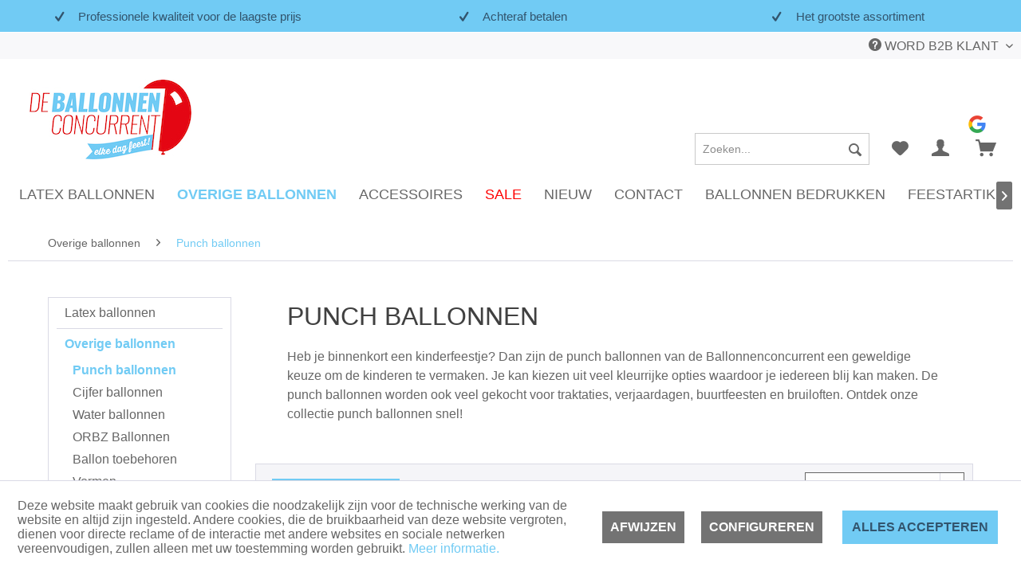

--- FILE ---
content_type: text/html; charset=UTF-8
request_url: https://www.ballonnenconcurrent.nl/overige-ballonnen/punch-ballonnen/
body_size: 25856
content:
<!DOCTYPE html>
<html class="no-js" lang="nl-NL" itemscope="itemscope" itemtype="https://schema.org/WebPage">
<head>
<meta charset="utf-8">
<meta name="author" content="" />
<meta name="robots" content="index,follow" />
<meta name="revisit-after" content="15 days" />
<meta name="keywords" content="
Punch ballonnen kopen Punch ballonnen boks ballonnen boksballon punchballon     " />
<meta name="description" content="Leuk voor op een kinderfeest een boks ballon. Deze punch ballonnen met een elastiek eraan kan je vullen met rijstkorrels. Wie kent ze niet. Uren speel plezier! Koop hier de leukste en goedkoopste punch ballon." />
<meta property="og:type" content="product.group" />
<meta property="og:site_name" content="de Ballonnenconcurrent" />
<meta property="og:title" content="Punch ballonnen" />
<meta property="og:description" content="   Heb je binnenkort een kinderfeestje? Dan zijn de punch ballonnen van de Ballonnenconcurrent een geweldige keuze om de kinderen te vermaken.   Je…" />
<meta name="twitter:card" content="product" />
<meta name="twitter:site" content="de Ballonnenconcurrent" />
<meta name="twitter:title" content="Punch ballonnen" />
<meta name="twitter:description" content="   Heb je binnenkort een kinderfeestje? Dan zijn de punch ballonnen van de Ballonnenconcurrent een geweldige keuze om de kinderen te vermaken.   Je…" />
<meta property="og:image" content="https://www.ballonnenconcurrent.nl/media/image/89/96/5a/BC-logo-licht.jpg" />
<meta name="twitter:image" content="https://www.ballonnenconcurrent.nl/media/image/89/96/5a/BC-logo-licht.jpg" />
<meta itemprop="copyrightHolder" content="de Ballonnenconcurrent" />
<meta itemprop="copyrightYear" content="2020" />
<meta itemprop="isFamilyFriendly" content="True" />
<meta itemprop="image" content="https://www.ballonnenconcurrent.nl/media/image/89/96/5a/BC-logo-licht.jpg" />
<meta name="viewport" content="width=device-width, initial-scale=1.0">
<meta name="mobile-web-app-capable" content="yes">
<meta name="apple-mobile-web-app-title" content="de Ballonnenconcurrent">
<meta name="apple-mobile-web-app-capable" content="yes">
<meta name="apple-mobile-web-app-status-bar-style" content="default">
<link rel="apple-touch-icon-precomposed" href="https://www.ballonnenconcurrent.nl/media/image/26/16/d2/BC-favicon.png">
<link rel="shortcut icon" href="https://www.ballonnenconcurrent.nl/media/image/26/16/d2/BC-favicon.png">
<meta name="msapplication-navbutton-color" content="#71cbf4" />
<meta name="application-name" content="de Ballonnenconcurrent" />
<meta name="msapplication-starturl" content="https://www.ballonnenconcurrent.nl/" />
<meta name="msapplication-window" content="width=1024;height=768" />
<meta name="msapplication-TileImage" content="https://www.ballonnenconcurrent.nl/media/image/26/16/d2/BC-favicon.png">
<meta name="msapplication-TileColor" content="#71cbf4">
<meta name="theme-color" content="#71cbf4" />
<link rel="canonical" href="https://www.ballonnenconcurrent.nl/overige-ballonnen/punch-ballonnen/"/>
<title itemprop="name">
Punch ballonnen | Ballon met elastiek  | de Ballonnenconcurrent</title>
<link href="/web/cache/1741085654_c9f56931b6966294e2df9e3ea30be19f.css" media="all" rel="stylesheet" type="text/css" />
<style>
.invisible-btn { font-size: 0; opacity: 0; position: absolute; top: 0; right: 0; bottom: 0; left: 0;}
body { background: #fff; font-family: 'Roboto Condensed', sans-serif; font-weight: 400; font-color: #666666;}
p {font-family: 'Roboto Condensed', sans-serif; font-weight: 400; font-color: ##71cbf4; }
h1, h2, h3, h4, h5, h6 { font-family: 'Roboto Condensed', sans-serif!important; font-weight: 400!important; }
h1 { font-size: 32px!important; text-transform:uppercase; color:#71cbf4; }
.btn { margin: 8px 10px;}
.b_title h2 { font-size: 32px!important; text-transform: uppercase; color:#cc0000; font-weight: 400; }
.b_banner-small .layer--wrapper { border-bottom: solid 6px #666666; position: relative; }
.b_banner-small .layer--content { overflow: visible; }
.b_banner-small .layer--content::before { content: ""; display: block; position: absolute; background: inherit; width: 50px; left: -50px; top: 0; bottom: 0; }
h2.b_textblock
{ color: #666666!important; font-family: 'Roboto Condensed', sans-serif!important; font-size: 24px!important; font-weight: 400!important; text-transform: uppercase; }
.b_headerbanner .layer--wrapper {border-bottom: 6px solid #32546d; background-color: #acdef9E6; text-align: center; }
.header-main .top-bar { display: true; }
.header-main .logo-main .logo--shop { width: 75%; margin-left: 10px; }
.header-main .logo-main .logo--link { margin: 0; text-align: left; }
.is--link [class*="icon"] { color: #666666; }
.navigation-main, .navigation-main .container { background-color: #ffffff; }
.advanced-menu { max-width: 78.75rem; box-shadow: 0 10px 15px -15px #000; }
.advanced-menu .button-container .button--category { color: #32546d; }
.advanced-menu .button-container .button--close { display: none; }
.advanced-menu .item--level-0 .menu--list-item-link,
.advanced-menu .button-container,
.navigation-main .navigation--link {font-weight: 400; font-size: 18px; }
.navigation-main .navigation--list .navigation--entry.is--hovered .navigation--link,
.advanced-menu .button-container { background: #acdef9; color: #32546d; }
.advanced-menu .item--level-0 .menu--list-item-link { text-transform: uppercase; font-weight: 600;}
.advanced-menu .item--level-0 .menu--list-item-link { border-bottom: 1px solid #f0f0f0; }
li.menu--list-item.item--level-1 .menu--list-item-link { text-transform: none; font-weight: 400; }
.advanced-menu .menu--level-1 { margin: 0; }
.advanced-menu .item--level-0 { padding-bottom: 1.2rem; }
.footer-main .column--headline { font-weight: 700; color: #666666; }
.footer--column.column--hotline.is--first.block a { color: #666666; }
.footer--column.column--hotline.is--first.block a:hover { color: #cc0000; }
.footer-main .newsletter--button { margin: 0; border: 1px solid #C9C9C9; padding: 3px 15px; }
.emotion--category-teaser .category-teaser--title { color: #FFF; background: rgba(0,0,0,0.3); text-align: center; }
@media only screen and (min-width : 768px) and (max-width: 1023px) {
.footer-main .newsletter--button { width: auto; }
.b_headerbanner .layer--wrapper {border-bottom: 6px solid #32546d; background-color: #acdef9E6; text-align: center; }
h2.b_textblock { color: #666666!important; font-family: 'Roboto Condensed', sans-serif!important; font-size: 18px!important; font-weight: 400!important; text-transform: uppercase; }
}
@media only screen and (min-width: 376px) and (max-width: 767px) {
h1 { font-size: 1.6rem!important; }
h2.b_textblock { color: #666666!important; font-family: 'Roboto Condensed', sans-serif!important; font-size: 20px!important; font-weight: 400!important; text-transform: uppercase; }
.b_headerbanner .layer--wrapper {border-bottom: 6px solid #32546d; background-color: #acdef9E6; text-align: center; }
}
@media only screen and (min-width: 320px) and (max-width: 375px) {
h1 { font-size: 20px!important; }
.b_headerbanner .layer--wrapper {border-bottom: 6px solid #32546d; background-color: #acdef9E6; text-align: center; }
}
.navigation-main .navigation--link[title="Ballon Accessoires"] {
color: #ff0000;
}
.navigation-main .navigation--link[title="SALE"] {
color: #ff0000;
}
.navigation-main .navigation--link[title=“CARNAVAL”] {
color: #71cbf4;
}
</style>
<script>
dataLayer = window.dataLayer || []; dataLayer.push({"pageTitle":"Punch ballonnen | Overige ballonnen | de Ballonnenconcurrent","pageCategory":"Listing","pageSubCategory":"","pageCategoryID":654,"productCategoryPath":"Overige ballonnen\/Punch ballonnen","pageSubCategoryID":"","pageCountryCode":"nl_NL","pageLanguageCode":"nl","pageVersion":1,"pageTestVariation":"1","pageValue":1,"pageAttributes":"1","productID":"","productStyleID":"","productEAN":"","productName":"","productPrice":"","productCategory":"Punch ballonnen","productCurrency":"","productColor":"","productRealColor":""});
var google_tag_params = {ecomm_pagetype:"category",ecomm_pcat:["Punch ballonnen"],ecomm_prodid:["BA.PU.036.06.050","BA.PU.036.80.010","BA.PU.036.06.010","BA.PU.036.08.010","BA.PU.036.04.010","BA.PU.036.05.010","BA.PU.036.12.010","BA.PU.036.15.010","BA.PU.036.16.010","BA.PU.036.01.010","BA.PU.036.08.050","BA.PU.036.03.050"],ecomm_pname:"",ecomm_pvalue:"",ecomm_totalvalue:""}
dataLayer.push ({
'event':'remarketingTriggered',
'google_tag_params': window.google_tag_params
});
dataLayer.push (
{"ecommerce":{"currencyCode":"EUR","impressions":[{"name":"Punch \/ Boks Ballonnen (50 st)","id":"BA.PU.036.06.050","price":14.75,"brand":"Cattex S.R.L.","position":1,"list":"Category","category":"Punch ballonnen"},{"name":"Punch \/ Boks Ballonnen metallic (10 st) - Mix","id":"BA.PU.036.80.010","price":5.75,"brand":"Cattex S.R.L.","position":2,"list":"Category","category":"Punch ballonnen"},{"name":"Punch \/ Boks Ballonnen (10 st)","id":"BA.PU.036.06.010","price":3.75,"brand":"Cattex S.R.L.","position":3,"list":"Category","category":"Punch ballonnen"},{"name":"Punch \/ Boks Ballonnen (10 st)","id":"BA.PU.036.08.010","price":3.75,"brand":"Cattex S.R.L.","position":4,"list":"Category","category":"Punch ballonnen"},{"name":"Punch \/ Boks Ballonnen (10 st)","id":"BA.PU.036.04.010","price":3.75,"brand":"Cattex S.R.L.","position":5,"list":"Category","category":"Punch ballonnen"},{"name":"Punch \/ Boks Ballonnen (10 st)","id":"BA.PU.036.05.010","price":3.75,"brand":"Cattex S.R.L.","position":6,"list":"Category","category":"Punch ballonnen"},{"name":"Punch \/ Boks Ballonnen (10 st)","id":"BA.PU.036.12.010","price":3.75,"brand":"Cattex S.R.L.","position":7,"list":"Category","category":"Punch ballonnen"},{"name":"Punch \/ Boks Ballonnen (10 st)","id":"BA.PU.036.15.010","price":3.75,"brand":"Cattex S.R.L.","position":8,"list":"Category","category":"Punch ballonnen"},{"name":"Punch \/ Boks Ballonnen (10 st)","id":"BA.PU.036.16.010","price":3.75,"brand":"Cattex S.R.L.","position":9,"list":"Category","category":"Punch ballonnen"},{"name":"Punch \/ Boks Ballonnen (10 st)","id":"BA.PU.036.01.010","price":3.75,"brand":"Cattex S.R.L.","position":10,"list":"Category","category":"Punch ballonnen"},{"name":"Punch \/ Boks Ballonnen (50 st)","id":"BA.PU.036.08.050","price":14.75,"brand":"Cattex S.R.L.","position":11,"list":"Category","category":"Punch ballonnen"},{"name":"Punch \/ Boks Ballonnen (50 st)","id":"BA.PU.036.03.050","price":14.75,"brand":"Cattex S.R.L.","position":12,"list":"Category","category":"Punch ballonnen"}]}}
);
</script>                            <script>(function(w,d,s,l,i){w[l]=w[l]||[];w[l].push({'gtm.start':
new Date().getTime(),event:'gtm.js'});var f=d.getElementsByTagName(s)[0],
j=d.createElement(s),dl=l!='dataLayer'?'&l='+l:'';j.async=true;j.src=
'https://www.googletagmanager.com/gtm.js?id='+i+dl;f.parentNode.insertBefore(j,f);
})(window,document,'script','dataLayer','GTM-KD24W75');</script>
<script src="https://widget.thuiswinkel.org/script.js?id=NDg4Ni0x"></script>
</head>
<body class="is--ctl-listing is--act-index gtm-enhanced-ecommerce-active" >
<noscript>
<iframe src="https://www.googletagmanager.com/ns.html?id=GTM-KD24W75" height="0" width="0" style="display:none;visibility:hidden">
</iframe>
</noscript>
<input type="hidden" id="shopsyKlaviyoData" data-klaviyoApiKey="Vf2f9q" data-cookieRequired="0" data-trackingMethod="javascript" data-trackViewedCart="1" data-backInStockSuccess="" data-controller="listing" data-action="index" data-customerEmail="" data-customerFirstname="" data-customerLastname="" data-customerBirthday="" data-customerPhoneNumber="" data-customerNewsletter="" data-corporateCustomer="" data-customerGroup="" data-articleName="" data-articleOrderNumber="" data-articleDetailsId="" data-mainImage="" data-url="" data-categoryName="" data-supplierName="" data-priceNumeric="" data-bruttoPrice="" data-priceNetNumeric="" data-amountNumeric="" data-sAmount="" data-productUrl="https://www.ballonnenconcurrent.nl/ShopsyKlaviyo/getProductData" data-shopName="" data-shippingCosts="" data-sOrderNumber="" data-basketUrl="" data-sBasketJson="" data-basketContentDropshippingJson="" >
<div class="page-wrap">
<noscript class="noscript-main">
<div class="alert is--warning">
<div class="alert--icon">
<i class="icon--element icon--warning"></i>
</div>
<div class="alert--content">
Om de Ballonnenconcurrent in zijn geheel goed te kunnen gebruiken, raden wij aan om Javascript in uw browser te activeren.
</div>
</div>
</noscript>
<nav class="usp-main has--border">
<div class="usp-inner container js-usp-items">
<div class="usp-item">
<i class="icon--check"></i> Professionele kwaliteit voor de laagste prijs
</div>
<div class="usp-item">
<i class="icon--check"></i> Achteraf betalen
</div>
<div class="usp-item">
<i class="icon--check"></i> Het grootste assortiment
</div>
</div>
</nav>
<header class="header-main">
<div class="top-bar">
<div class="container block-group">
<nav class="top-bar--navigation block" role="menubar">

    



    

<div class="navigation--entry entry--compare is--hidden" role="menuitem" aria-haspopup="true" data-drop-down-menu="true">
    

</div>
<div class="navigation--entry entry--service has--drop-down" role="menuitem" aria-haspopup="true" data-drop-down-menu="true">
<i class="icon--service"></i> Word B2B klant
<ul class="service--list is--rounded" role="menu">
<li class="service--entry" role="menuitem">
<a class="service--link" href="https://www.ballonnenconcurrent.nl/b2b" title="B2B" >
B2B
</a>
</li>
<li class="service--entry" role="menuitem">
<a class="service--link" href="https://www.ballonnenconcurrent.nl/ballonnen-bedrukken" title="Ballonnen Bedrukken" target="_parent">
Ballonnen Bedrukken
</a>
</li>
<li class="service--entry" role="menuitem">
<a class="service--link" href="/Aanvraagformulier" title="Offerte aanvragen" target="_parent">
Offerte aanvragen
</a>
</li>
</ul>
</div>
</nav>
</div>
</div>
<div class="container header--navigation">
<div class="logo-main block-group" role="banner">
<div class="logo--shop block">
<a class="logo--link" href="https://www.ballonnenconcurrent.nl/" title="de Ballonnenconcurrent - Naar de startpagina gaan">
<picture>
<source srcset="https://www.ballonnenconcurrent.nl/media/image/89/96/5a/BC-logo-licht.jpg" media="(min-width: 78.75em)">
<source srcset="https://www.ballonnenconcurrent.nl/media/image/89/96/5a/BC-logo-licht.jpg" media="(min-width: 64em)">
<source srcset="https://www.ballonnenconcurrent.nl/media/image/89/96/5a/BC-logo-licht.jpg" media="(min-width: 48em)">
<img srcset="https://www.ballonnenconcurrent.nl/media/image/89/96/5a/BC-logo-licht.jpg" alt="de Ballonnenconcurrent - Naar de startpagina gaan" />
</picture>
</a>
</div>
</div>
<nav class="shop--navigation block-group">
<ul class="navigation--list block-group" role="menubar">
<li class="navigation--entry entry--menu-left" role="menuitem">
<a class="entry--link entry--trigger btn is--icon-left" href="#offcanvas--left" data-offcanvas="true" data-offCanvasSelector=".sidebar-main">
<i class="icon--menu"></i> Menu
</a>
</li>
<li class="navigation--entry entry--google-widget">
<a href="https://www.google.com/search?q=ballonnenconcurrent&rlz=1C5CHFA_enNL892NL892&oq=ballonnenconcurrent&gs_lcrp=EgZjaHJvbWUqDAgAECMYJxjjAhiKBTIMCAAQIxgnGOMCGIoFMg8IARAuGCcYrwEYxwEYigUyBggCEEUYPDIGCAMQRRg8MgYIBBBFGDwyBggFEEUYPDIGCAYQRRg8MgYIBxBFGDzSAQgzMzE0ajBqN6gCALACAA&sourceid=chrome&ie=UTF-8#lrd=0x47c6d986e029fa8b:0x6bb67c02f696f5f3,3,,,," target="_blank" class="column--google-widget" rel="nofollow noopener">
<img src="https://services.google.com/fh/files/misc/google_g_icon_download.png" alt="Google Review" style="max-height: 32px;">
</a>
</li>
<li class="navigation--entry entry--thuiswinkel-widget">
<div class="tww_popup_wrapper_NDg4Ni0x"></div>
</li>
<li class="navigation--entry entry--search" role="menuitem" data-search="true" aria-haspopup="true">
<a class="btn entry--link entry--trigger" href="#show-hide--search" title="Toon / zoekopdracht sluiten">
<i class="icon--search"></i>
<span class="search--display">Zoeken</span>
</a>
<form action="/search" method="get" class="main-search--form">
<input type="search" name="sSearch" aria-label="Zoeken..." class="main-search--field" autocomplete="off" autocapitalize="off" placeholder="Zoeken..." maxlength="30" />
<button type="submit" class="main-search--button" aria-label="Zoeken">
<i class="icon--search"></i>
<span class="main-search--text">Zoeken</span>
</button>
<div class="form--ajax-loader">&nbsp;</div>
</form>
<div class="main-search--results"></div>
</li>

    <li class="navigation--entry entry--notepad" role="menuitem">
        <a href="https://www.ballonnenconcurrent.nl/note" title="Verlanglijstje" class="btn is--link">
            <i class="icon--heart"></i>
                    </a>
    </li>




    <li class="navigation--entry entry--account with-slt"
        role="menuitem"
        data-offcanvas="true"
        data-offCanvasSelector=".account--dropdown-navigation">
        
            <a href="https://www.ballonnenconcurrent.nl/account"
               title="Mijn account"
               class="btn is--link is--icon-left entry--link account--link">
                <i class="icon--account"></i>
                
                    
                        
                            
                            
                            
                        
                        
                    
                
                    
                        
                    
                
            </a>
        

                    
                <div class="account--dropdown-navigation">

                    
                        <div class="navigation--smartphone">
                            <div class="entry--close-off-canvas">
                                <a href="#close-account-menu"
                                   class="account--close-off-canvas"
                                   title="Menu sluiten">
                                    Menu sluiten <i class="icon--arrow-right"></i>
                                </a>
                            </div>
                        </div>
                    

                    
                            <div class="account--menu is--rounded is--personalized">
        
                            
                
                                            <span class="navigation--headline">
                            Mijn account
                        </span>
                                    

                
                <div class="account--menu-container">

                    
                        
                        <ul class="sidebar--navigation navigation--list is--level0 show--active-items">
                            
                                
                                
                                    
                                                                                    <li class="navigation--entry">
                                                <span class="navigation--signin">
                                                    <a href="https://www.ballonnenconcurrent.nl/account#hide-registration"
                                                       class="blocked--link btn is--primary navigation--signin-btn"
                                                       data-collapseTarget="#registration"
                                                       data-action="close">
                                                        Inloggen
                                                    </a>
                                                    <span class="navigation--register">
                                                        of
                                                        <a href="https://www.ballonnenconcurrent.nl/account#show-registration"
                                                           class="blocked--link"
                                                           data-collapseTarget="#registration"
                                                           data-action="open">
                                                            registreren
                                                        </a>
                                                    </span>
                                                </span>
                                            </li>
                                                                            

                                    
                                        <li class="navigation--entry">
                                            <a href="https://www.ballonnenconcurrent.nl/account" title="Mijn account" class="navigation--link">
                                                Mijn account
                                            </a>
                                        </li>
                                    
                                

                                
                                
                                    <li class="navigation--entry">
                                        <a href="https://www.ballonnenconcurrent.nl/account/profile" title="Profiel" class="navigation--link" rel="nofollow">
                                            Profiel
                                        </a>
                                    </li>
                                

                                
                                
                                                                            
                                            <li class="navigation--entry">
                                                <a href="https://www.ballonnenconcurrent.nl/address/index/sidebar/" title="Adressen" class="navigation--link" rel="nofollow">
                                                    Adressen
                                                </a>
                                            </li>
                                        
                                                                    

                                
                                
                                    <li class="navigation--entry">
                                        <a href="https://www.ballonnenconcurrent.nl/account/payment" title="Betaalwijze wijzigen" class="navigation--link" rel="nofollow">
                                            Betaalwijze wijzigen
                                        </a>
                                    </li>
                                

                                
                                
                                    <li class="navigation--entry">
                                        <a href="https://www.ballonnenconcurrent.nl/account/orders" title="Mijn bestellingen" class="navigation--link" rel="nofollow">
                                            Mijn bestellingen
                                        </a>
                                    </li>
                                

                                
                                
                                                                            <li class="navigation--entry">
                                            <a href="https://www.ballonnenconcurrent.nl/account/downloads" title="Mijn directe downloads" class="navigation--link" rel="nofollow">
                                                Mijn directe downloads
                                            </a>
                                        </li>
                                                                    

                                
                                
                                    <li class="navigation--entry">
                                        <a href="https://www.ballonnenconcurrent.nl/note" title="Verlanglijst" class="navigation--link" rel="nofollow">
                                            Verlanglijst
                                        </a>
                                    </li>
                                

                                
                                
                                                                    

                                
                                
                                                                    
                            
                        </ul>
                    
                </div>
                    
    </div>
                    
                </div>
            
            </li>




    <li class="navigation--entry entry--cart" role="menuitem">
        <a class="btn is--link is--icon-left cart--link" href="https://www.ballonnenconcurrent.nl/checkout/cart" title="Winkelmandje">
            <span class="cart--display">
                                    Winkelmandje
                            </span>

            <span class="badge is--primary is--minimal cart--quantity is--hidden">0</span>

            <i class="icon--basket"></i>

            
                
            
        </a>
        <div class="ajax-loader">&nbsp;</div>
    </li>




</ul>
</nav>
<div class="container--ajax-cart" data-collapse-cart="true" data-displayMode="offcanvas"></div>
</div>
</header>
<nav class="navigation-main">
<div class="container" data-menu-scroller="true" data-listSelector=".navigation--list.container" data-viewPortSelector=".navigation--list-wrapper">
<div class="navigation--list-wrapper">
<ul class="navigation--list is-loading container js-navigation-list" role="menubar" itemscope="itemscope" itemtype="http://schema.org/SiteNavigationElement">
<li class="navigation--entry is-loading" role="menuitem"><a class="navigation--link js-navigation-link" href="https://www.ballonnenconcurrent.nl/ballonnen/soort-ballonnen/latex-ballonnen" title="Latex ballonnen" itemprop="url"><span itemprop="name">Latex ballonnen</span></a></li><li class="navigation--entry is-loading is--active" role="menuitem"><a class="navigation--link js-navigation-link is--active" href="https://www.ballonnenconcurrent.nl/ballonnen/soort-ballonnen" title="Overige ballonnen" itemprop="url"><span itemprop="name">Overige ballonnen</span></a></li><li class="navigation--entry is-loading" role="menuitem"><a class="navigation--link js-navigation-link" href="https://www.ballonnenconcurrent.nl/ballonnen/ballon-accessoires" title="Accessoires" itemprop="url"><span itemprop="name">Accessoires</span></a></li><li class="navigation--entry is-loading" role="menuitem"><a class="navigation--link js-navigation-link" href="https://www.ballonnenconcurrent.nl/ballonnen-aanbieding" title="SALE" itemprop="url"><span itemprop="name">SALE</span></a></li><li class="navigation--entry is-loading" role="menuitem"><a class="navigation--link js-navigation-link" href="https://www.ballonnenconcurrent.nl/nieuwe-ballonnen" title="NIEUW" itemprop="url"><span itemprop="name">NIEUW</span></a></li><li class="navigation--entry is-loading" role="menuitem"><a class="navigation--link js-navigation-link" href="/contact" title="Contact" itemprop="url" target="_parent"><span itemprop="name">Contact</span></a></li><li class="navigation--entry is-loading" role="menuitem"><a class="navigation--link js-navigation-link" href="https://www.ballonnenconcurrent.nl/ballonnen-bedrukken-offerte-aanvraagformulier" title="Ballonnen Bedrukken" itemprop="url" target="_parent"><span itemprop="name">Ballonnen Bedrukken</span></a></li><li class="navigation--entry is-loading" role="menuitem"><a class="navigation--link js-navigation-link" href="https://www.ballonnenconcurrent.nl/feestartikelen" title="Feestartikelen" itemprop="url"><span itemprop="name">Feestartikelen</span></a></li><li class="navigation--entry is-loading" role="menuitem"><a class="navigation--link js-navigation-link" href="http://www.ballonnenparadijs.com" title="Ballondecoraties" itemprop="url"><span itemprop="name">Ballondecoraties</span></a></li>    </ul>
</div>
<div class="advanced-menu" data-advanced-menu="true" data-hoverDelay="250">
<div class="menu--container">
<div class="button-container">
<a href="https://www.ballonnenconcurrent.nl/ballonnen/soort-ballonnen/latex-ballonnen" class="button--category" aria-label="Naar categorie Latex ballonnen" title="Naar categorie Latex ballonnen">
<i class="icon--arrow-right"></i>
Naar categorie Latex ballonnen
</a>
<span class="button--close">
<i class="icon--cross"></i>
</span>
</div>
<div class="content--wrapper has--content has--teaser">
<ul class="menu--list menu--level-0 columns--2" style="width: 50%;">
<li class="menu--list-item item--level-0" style="width: 100%">
<a href="https://www.ballonnenconcurrent.nl/latex-ballonnen/vormen-ballonnen" class="menu--list-item-link" aria-label="Vormen" title="Vormen">Vormen</a>
<ul class="menu--list menu--level-1 columns--2">
<li class="menu--list-item item--level-1">
<a href="/overige-ballonnen/punch-ballonnen/" class="menu--list-item-link" aria-label="Punch ballonnen" title="Punch ballonnen">Punch ballonnen</a>
</li>
<li class="menu--list-item item--level-1">
<a href="https://www.ballonnenconcurrent.nl/latex-ballonnen/vormen-ballonnen/ronde-ballonnen" class="menu--list-item-link" aria-label="Rond" title="Rond">Rond</a>
</li>
<li class="menu--list-item item--level-1">
<a href="https://www.ballonnenconcurrent.nl/latex-ballonnen/vormen-ballonnen/hart-ballonnen" class="menu--list-item-link" aria-label="Hart" title="Hart">Hart</a>
</li>
<li class="menu--list-item item--level-1">
<a href="https://www.ballonnenconcurrent.nl/latex-ballonnen/vormen/link-o-loons/" class="menu--list-item-link" aria-label="Link-o-loons" title="Link-o-loons">Link-o-loons</a>
</li>
</ul>
</li>
<li class="menu--list-item item--level-0" style="width: 100%">
<a href="https://www.ballonnenconcurrent.nl/latex-ballonnen/formaat-ballonnen" class="menu--list-item-link" aria-label="Formaat" title="Formaat">Formaat</a>
<ul class="menu--list menu--level-1 columns--2">
<li class="menu--list-item item--level-1">
<a href="https://www.ballonnenconcurrent.nl/latex-ballonnen/formaat-ballonnen/mini-ballonnen" class="menu--list-item-link" aria-label="5&quot; | 12/13 cm " title="5&quot; | 12/13 cm ">5" | 12/13 cm </a>
</li>
<li class="menu--list-item item--level-1">
<a href="https://www.ballonnenconcurrent.nl/latex-ballonnen/formaat/10-inch" class="menu--list-item-link" aria-label="10&quot; | 24/26 cm " title="10&quot; | 24/26 cm ">10" | 24/26 cm </a>
</li>
<li class="menu--list-item item--level-1">
<a href="https://www.ballonnenconcurrent.nl/latex-ballonnen/formaat-ballonnen/12-inch" class="menu--list-item-link" aria-label="12&quot; | 30/33 cm " title="12&quot; | 30/33 cm ">12" | 30/33 cm </a>
</li>
<li class="menu--list-item item--level-1">
<a href="https://www.ballonnenconcurrent.nl/latex-ballonnen/formaat-ballonnen/13-inch" class="menu--list-item-link" aria-label="13&quot; | 32/35 cm" title="13&quot; | 32/35 cm">13" | 32/35 cm</a>
</li>
<li class="menu--list-item item--level-1">
<a href="https://www.ballonnenconcurrent.nl/latex-ballonnen/formaat/14-36-cm-new/" class="menu--list-item-link" aria-label="14&quot; | 36 cm NEW" title="14&quot; | 36 cm NEW">14" | 36 cm NEW</a>
</li>
<li class="menu--list-item item--level-1">
<a href="https://www.ballonnenconcurrent.nl/latex-ballonnen/formaat-ballonnen/19-inch" class="menu--list-item-link" aria-label="19&quot; | 45/48 cm" title="19&quot; | 45/48 cm">19" | 45/48 cm</a>
</li>
<li class="menu--list-item item--level-1">
<a href="https://www.ballonnenconcurrent.nl/latex-ballonnen/formaat/24-61-cm/" class="menu--list-item-link" aria-label="24&quot; | 61 cm" title="24&quot; | 61 cm">24" | 61 cm</a>
</li>
<li class="menu--list-item item--level-1">
<a href="https://www.ballonnenconcurrent.nl/latex-ballonnen/formaat/32-75/80-cm-" class="menu--list-item-link" aria-label="32&quot; | 75/80 cm " title="32&quot; | 75/80 cm ">32" | 75/80 cm </a>
</li>
<li class="menu--list-item item--level-1">
<a href="https://www.ballonnenconcurrent.nl/latex-ballonnen/formaat/36-91-cm/" class="menu--list-item-link" aria-label="36&quot; | 91 cm" title="36&quot; | 91 cm">36" | 91 cm</a>
</li>
<li class="menu--list-item item--level-1">
<a href="https://www.ballonnenconcurrent.nl/latex-ballonnen/formaat-ballonnen/kleine-ballonnen" class="menu--list-item-link" aria-label="Klein | mini" title="Klein | mini">Klein | mini</a>
</li>
<li class="menu--list-item item--level-1">
<a href="https://www.ballonnenconcurrent.nl/latex-ballonnen/formaat-ballonnen/standaard-ballonnen" class="menu--list-item-link" aria-label="Standaard" title="Standaard">Standaard</a>
</li>
<li class="menu--list-item item--level-1">
<a href="https://www.ballonnenconcurrent.nl/latex-ballonnen/formaat/groot-reuze/" class="menu--list-item-link" aria-label="Groot | Reuze " title="Groot | Reuze ">Groot | Reuze </a>
</li>
</ul>
</li>
<li class="menu--list-item item--level-0" style="width: 100%">
<a href="https://www.ballonnenconcurrent.nl/ballonnen/soort-ballonnen/latex-ballonnen/100-ballonnen" class="menu--list-item-link" aria-label="Per 100 stuks" title="Per 100 stuks">Per 100 stuks</a>
</li>
<li class="menu--list-item item--level-0" style="width: 100%">
<a href="https://www.ballonnenconcurrent.nl/latex-ballonnen/per-50-stuks/" class="menu--list-item-link" aria-label="Per 50 stuks" title="Per 50 stuks">Per 50 stuks</a>
</li>
<li class="menu--list-item item--level-0" style="width: 100%">
<a href="https://www.ballonnenconcurrent.nl/latex-ballonnen/per-10-stuks/" class="menu--list-item-link" aria-label="Per 10 stuks" title="Per 10 stuks">Per 10 stuks</a>
</li>
<li class="menu--list-item item--level-0" style="width: 100%">
<a href="https://www.ballonnenconcurrent.nl/latex-ballonnen/type-kleur" class="menu--list-item-link" aria-label="Type Kleur" title="Type Kleur">Type Kleur</a>
<ul class="menu--list menu--level-1 columns--2">
<li class="menu--list-item item--level-1">
<a href="https://www.ballonnenconcurrent.nl/latex-ballonnen/type-kleur/premium" class="menu--list-item-link" aria-label="Premium - NEW" title="Premium - NEW">Premium - NEW</a>
</li>
<li class="menu--list-item item--level-1">
<a href="https://www.ballonnenconcurrent.nl/latex-ballonnen/type-kleur/transparante-ballonnen" class="menu--list-item-link" aria-label="Transparant" title="Transparant">Transparant</a>
</li>
<li class="menu--list-item item--level-1">
<a href="https://www.ballonnenconcurrent.nl/latex-ballonnen/type-kleur/chrome-ballonnen" class="menu--list-item-link" aria-label="Titanium | Chrome | Reflex" title="Titanium | Chrome | Reflex">Titanium | Chrome | Reflex</a>
</li>
<li class="menu--list-item item--level-1">
<a href="https://www.ballonnenconcurrent.nl/latex-ballonnen/type-kleur/transparant" class="menu--list-item-link" aria-label="Clear" title="Clear" target="latex-ballonnen/type-kleur/trans">Clear</a>
</li>
<li class="menu--list-item item--level-1">
<a href="https://www.ballonnenconcurrent.nl/latex-ballonnen/type-kleur/metallic-ballonnen" class="menu--list-item-link" aria-label="Metallic" title="Metallic">Metallic</a>
</li>
<li class="menu--list-item item--level-1">
<a href="https://www.ballonnenconcurrent.nl/latex-ballonnen/type-kleur/standaard-ballonnen" class="menu--list-item-link" aria-label="Standaard" title="Standaard">Standaard</a>
</li>
<li class="menu--list-item item--level-1">
<a href="https://www.ballonnenconcurrent.nl/ballonnen/type-kleur/titanium-ballonnen" class="menu--list-item-link" aria-label="Titanium" title="Titanium">Titanium</a>
</li>
<li class="menu--list-item item--level-1">
<a href="https://www.ballonnenconcurrent.nl/latex-ballonnen/type-kleur/marmer-superagate/" class="menu--list-item-link" aria-label="Marmer SuperAgate" title="Marmer SuperAgate">Marmer SuperAgate</a>
</li>
<li class="menu--list-item item--level-1">
<a href="https://www.ballonnenconcurrent.nl/latex-ballonnen/type-kleur/bedrukte-ballonnen/" class="menu--list-item-link" aria-label="Bedrukte ballonnen" title="Bedrukte ballonnen">Bedrukte ballonnen</a>
</li>
<li class="menu--list-item item--level-1">
<a href="https://www.ballonnenconcurrent.nl/latex-ballonnen/type-kleur/pastel-ballonnen" class="menu--list-item-link" aria-label="Pastel" title="Pastel">Pastel</a>
</li>
<li class="menu--list-item item--level-1">
<a href="https://www.ballonnenconcurrent.nl/latex-ballonnen/type-kleur/alle-kleuren" class="menu--list-item-link" aria-label="Alle kleuren" title="Alle kleuren">Alle kleuren</a>
</li>
</ul>
</li>
<li class="menu--list-item item--level-0" style="width: 100%">
<a href="https://www.ballonnenconcurrent.nl/ballonnen/kleuren-ballonnen" class="menu--list-item-link" aria-label="Kleur ballonnen" title="Kleur ballonnen">Kleur ballonnen</a>
<ul class="menu--list menu--level-1 columns--2">
<li class="menu--list-item item--level-1">
<a href="/ballonnen/kleuren-ballonnen/goud-licht-goud-gold" class="menu--list-item-link" aria-label="Goud" title="Goud" target="_parent">Goud</a>
</li>
<li class="menu--list-item item--level-1">
<a href="https://www.ballonnenconcurrent.nl/ballonnen/kleuren-ballonnen/zilver-zilver/goud/zwart-zilver/baby-blauw/blauw-mercury-silver" class="menu--list-item-link" aria-label="Zilver" title="Zilver" target="_parent">Zilver</a>
</li>
<li class="menu--list-item item--level-1">
<a href="/latex-ballonnen/kleur-ballonnen/?p=1&amp;o=1&amp;n=12&amp;var=1%7C15%7C50%7C82%7C86%7C126" class="menu--list-item-link" aria-label="Roze" title="Roze">Roze</a>
</li>
<li class="menu--list-item item--level-1">
<a href="/latex-ballonnen/kleur-ballonnen/?p=1&amp;o=1&amp;n=12&amp;var=24%7C120" class="menu--list-item-link" aria-label="Zwart" title="Zwart" target="_parent">Zwart</a>
</li>
<li class="menu--list-item item--level-1">
<a href="/latex-ballonnen/kleur-ballonnen/?p=1&amp;o=1&amp;n=12&amp;var=17" class="menu--list-item-link" aria-label="Rose goud" title="Rose goud" target="_parent">Rose goud</a>
</li>
<li class="menu--list-item item--level-1">
<a href="https://www.ballonnenconcurrent.nl/latex-ballonnen/kleuren-ballonnen/blauwe-ballonnen" class="menu--list-item-link" aria-label="Blauw" title="Blauw" target="_parent">Blauw</a>
</li>
<li class="menu--list-item item--level-1">
<a href="/latex-ballonnen/kleur-ballonnen/?p=1&amp;o=1&amp;n=12&amp;var=8" class="menu--list-item-link" aria-label="Rood" title="Rood" target="_parent">Rood</a>
</li>
<li class="menu--list-item item--level-1">
<a href="https://www.ballonnenconcurrent.nl/ballonnen/kleuren-ballonnen?p=1&amp;o=6&amp;n=12&amp;var=19%7C125%7C127%7C140%7C142%7C171%7C175&amp;f=60" class="menu--list-item-link" aria-label="Oranje" title="Oranje" target="_parent">Oranje</a>
</li>
<li class="menu--list-item item--level-1">
<a href="https://www.ballonnenconcurrent.nl/ballonnen/kleuren-ballonnen?p=1&amp;o=6&amp;n=12&amp;var=3%7C41%7C45%7C53%7C124%7C158%7C166%7C170" class="menu--list-item-link" aria-label="Geel" title="Geel" target="_parent">Geel</a>
</li>
<li class="menu--list-item item--level-1">
<a href="/latex-ballonnen/kleur-ballonnen?p=1&amp;o=6&amp;n=12&amp;var=4%7C32%7C35%7C38%7C133%7C144%7C145%7C151%7C160%7C165%7C168%7C176%7C201" class="menu--list-item-link" aria-label="Groen" title="Groen" target="_parent">Groen</a>
</li>
<li class="menu--list-item item--level-1">
<a href="/latex-ballonnen/kleur-ballonnen/?p=1&amp;o=1&amp;n=12&amp;var=7" class="menu--list-item-link" aria-label="Transparant" title="Transparant" target="_parent">Transparant</a>
</li>
<li class="menu--list-item item--level-1">
<a href="/latex-ballonnen/kleur-ballonnen/?p=1&amp;o=1&amp;n=12&amp;var=12%7C77%7C78%7C79%7C80%7C82" class="menu--list-item-link" aria-label="Mix kleuren " title="Mix kleuren " target="_parent">Mix kleuren </a>
</li>
<li class="menu--list-item item--level-1">
<a href="/latex-ballonnen/kleur-ballonnen/?p=1&amp;o=1&amp;n=12&amp;f=20%7C43" class="menu--list-item-link" aria-label="Color Clear" title="Color Clear" target="_parent">Color Clear</a>
</li>
</ul>
</li>
</ul>
<div class="menu--delimiter" style="right: 50%;"></div>
<div class="menu--teaser" style="width: 50%;">
<div class="teaser--headline">LATEX BALLONNEN</div>
<div class="teaser--text">
Latex ballonnen kopen? Bij de Ballonnenconcurrent koop je gemakkelijk kwalitatieve ballonnen in latex voor een lage prijs. Al meer dan 20 jaar zijn wij de specialist in ballonnen! Onze latex ballonnen zijn geschikt voor het maken van jouw...
<a class="teaser--text-link" href="https://www.ballonnenconcurrent.nl/ballonnen/soort-ballonnen/latex-ballonnen" aria-label="lees meer" title="lees meer">
lees meer
</a>
</div>
</div>
</div>
</div>
<div class="menu--container">
<div class="button-container">
<a href="https://www.ballonnenconcurrent.nl/ballonnen/soort-ballonnen" class="button--category" aria-label="Naar categorie Overige ballonnen" title="Naar categorie Overige ballonnen">
<i class="icon--arrow-right"></i>
Naar categorie Overige ballonnen
</a>
<span class="button--close">
<i class="icon--cross"></i>
</span>
</div>
<div class="content--wrapper has--content">
<ul class="menu--list menu--level-0 columns--4" style="width: 100%;">
<li class="menu--list-item item--level-0" style="width: 100%">
<a href="https://www.ballonnenconcurrent.nl/overige-ballonnen/punch-ballonnen/" class="menu--list-item-link" aria-label="Punch ballonnen" title="Punch ballonnen">Punch ballonnen</a>
</li>
<li class="menu--list-item item--level-0" style="width: 100%">
<a href="https://www.ballonnenconcurrent.nl/overige-ballonnen/cijfer-ballonnen/" class="menu--list-item-link" aria-label="Cijfer ballonnen" title="Cijfer ballonnen">Cijfer ballonnen</a>
</li>
<li class="menu--list-item item--level-0" style="width: 100%">
<a href="https://www.ballonnenconcurrent.nl/ballonnen/soort-ballonnen/waterballonnen" class="menu--list-item-link" aria-label="Water ballonnen" title="Water ballonnen">Water ballonnen</a>
</li>
<li class="menu--list-item item--level-0" style="width: 100%">
<a href="https://www.ballonnenconcurrent.nl/ballonnen/soort-ballonnen/orbz-ballonnen" class="menu--list-item-link" aria-label="ORBZ Ballonnen" title="ORBZ Ballonnen">ORBZ Ballonnen</a>
</li>
<li class="menu--list-item item--level-0" style="width: 100%">
<a href="https://www.ballonnenconcurrent.nl/ballonnen/soort-ballonnen/ballon-toebehoren" class="menu--list-item-link" aria-label="Ballon toebehoren" title="Ballon toebehoren">Ballon toebehoren</a>
</li>
<li class="menu--list-item item--level-0" style="width: 100%">
<a href="https://www.ballonnenconcurrent.nl/ballonnen/vormen-ballonnen" class="menu--list-item-link" aria-label="Vormen" title="Vormen">Vormen</a>
<ul class="menu--list menu--level-1 columns--4">
<li class="menu--list-item item--level-1">
<a href="https://www.ballonnenconcurrent.nl/ballonnen/vormen-ballonnen/hart-ballonnen" class="menu--list-item-link" aria-label="Hart" title="Hart">Hart</a>
</li>
<li class="menu--list-item item--level-1">
<a href="https://www.ballonnenconcurrent.nl/ballonnen/vormen-ballonnen/ster-ballonnen" class="menu--list-item-link" aria-label="Ster" title="Ster">Ster</a>
</li>
<li class="menu--list-item item--level-1">
<a href="https://www.ballonnenconcurrent.nl/ballonnen/vormen-ballonnen/ronde-ballonnen" class="menu--list-item-link" aria-label="Rond" title="Rond">Rond</a>
</li>
<li class="menu--list-item item--level-1">
<a href="https://www.ballonnenconcurrent.nl/ballonnen/vormen-ballonnen/cijfer-ballonnen" class="menu--list-item-link" aria-label="Cijfer ballonnen" title="Cijfer ballonnen">Cijfer ballonnen</a>
</li>
<li class="menu--list-item item--level-1">
<a href="https://www.ballonnenconcurrent.nl/ballonnen/vormen-ballonnen/letter-ballonnen" class="menu--list-item-link" aria-label="Letter ballonnen" title="Letter ballonnen">Letter ballonnen</a>
</li>
<li class="menu--list-item item--level-1">
<a href="https://www.ballonnenconcurrent.nl/ballonnen/vormen-ballonnen/3d-ballonnen" class="menu--list-item-link" aria-label="3d " title="3d ">3d </a>
</li>
<li class="menu--list-item item--level-1">
<a href="https://www.ballonnenconcurrent.nl/ballonnen/vormen-ballonnen/link-o-loon-ballonnen" class="menu--list-item-link" aria-label="Link-o-loons" title="Link-o-loons">Link-o-loons</a>
</li>
</ul>
</li>
<li class="menu--list-item item--level-0" style="width: 100%">
<a href="https://www.ballonnenconcurrent.nl/ballonnen/soort-ballonnen/folie-ballonnen" class="menu--list-item-link" aria-label="Folie ballonnen" title="Folie ballonnen">Folie ballonnen</a>
<ul class="menu--list menu--level-1 columns--4">
<li class="menu--list-item item--level-1">
<a href="https://www.ballonnenconcurrent.nl/folie-ballonnen/type-kleur" class="menu--list-item-link" aria-label="Type Kleur" title="Type Kleur">Type Kleur</a>
</li>
<li class="menu--list-item item--level-1">
<a href="https://www.ballonnenconcurrent.nl/overige-ballonnen/folie-ballonnen/formaat/" class="menu--list-item-link" aria-label="Formaat" title="Formaat">Formaat</a>
</li>
<li class="menu--list-item item--level-1">
<a href="https://www.ballonnenconcurrent.nl/overige-ballonnen/folie-ballonnen/vormen/" class="menu--list-item-link" aria-label="Vormen" title="Vormen">Vormen</a>
</li>
</ul>
</li>
</ul>
</div>
</div>
<div class="menu--container">
<div class="button-container">
<a href="https://www.ballonnenconcurrent.nl/ballonnen/ballon-accessoires" class="button--category" aria-label="Naar categorie Accessoires" title="Naar categorie Accessoires">
<i class="icon--arrow-right"></i>
Naar categorie Accessoires
</a>
<span class="button--close">
<i class="icon--cross"></i>
</span>
</div>
<div class="content--wrapper has--content has--teaser">
<ul class="menu--list menu--level-0 columns--2" style="width: 50%;">
<li class="menu--list-item item--level-0" style="width: 100%">
<a href="https://www.ballonnenconcurrent.nl/helium-ballonnen/benodigdheden/helium-tank" class="menu--list-item-link" aria-label="Helium tank" title="Helium tank">Helium tank</a>
</li>
<li class="menu--list-item item--level-0" style="width: 100%">
<a href="https://www.ballonnenconcurrent.nl/ballonnen/ballon-accessoires/ballonnen-lint" class="menu--list-item-link" aria-label="Krullint - Cadeaulint" title="Krullint - Cadeaulint">Krullint - Cadeaulint</a>
</li>
<li class="menu--list-item item--level-0" style="width: 100%">
<a href="https://www.ballonnenconcurrent.nl/ballonnen/ballon-accessoires/ballonnen-gewicht" class="menu--list-item-link" aria-label="Gewicht" title="Gewicht">Gewicht</a>
</li>
<li class="menu--list-item item--level-0" style="width: 100%">
<a href="https://www.ballonnenconcurrent.nl/ballon-accessoires/deco-ophanghulp/" class="menu--list-item-link" aria-label="Deco hulp" title="Deco hulp">Deco hulp</a>
</li>
<li class="menu--list-item item--level-0" style="width: 100%">
<a href="https://www.ballonnenconcurrent.nl/ballonnen/ballon-accessoires/ballonnen-snelsluiters" class="menu--list-item-link" aria-label="Snelsluiters" title="Snelsluiters">Snelsluiters</a>
</li>
<li class="menu--list-item item--level-0" style="width: 100%">
<a href="https://www.ballonnenconcurrent.nl/ballonnen/ballon-accessoires/hi-float" class="menu--list-item-link" aria-label="Hi-Float Heliumballon" title="Hi-Float Heliumballon">Hi-Float Heliumballon</a>
</li>
<li class="menu--list-item item--level-0" style="width: 100%">
<a href="https://www.ballonnenconcurrent.nl/ballonnen/ballon-accessoires/ballonnen-stokjes" class="menu--list-item-link" aria-label="Draagstaafjes" title="Draagstaafjes">Draagstaafjes</a>
</li>
<li class="menu--list-item item--level-0" style="width: 100%">
<a href="https://www.ballonnenconcurrent.nl/ballonnen/ballon-accessoires/ballonnen-pomp" class="menu--list-item-link" aria-label="Ballonnenpomp" title="Ballonnenpomp">Ballonnenpomp</a>
</li>
<li class="menu--list-item item--level-0" style="width: 100%">
<a href="https://www.ballonnenconcurrent.nl/feest-decoratie/feest-decobox" class="menu--list-item-link" aria-label="Ballonnen kits box sets" title="Ballonnen kits box sets">Ballonnen kits box sets</a>
</li>
<li class="menu--list-item item--level-0" style="width: 100%">
<a href="https://www.ballonnenconcurrent.nl/ballonnen/ballon-accessoires/diversen/" class="menu--list-item-link" aria-label="Diversen" title="Diversen">Diversen</a>
</li>
</ul>
<div class="menu--delimiter" style="right: 50%;"></div>
<div class="menu--teaser" style="width: 50%;">
<div class="teaser--headline">Ballon toebehoren | ballongewicht | krullint | heliumtank</div>
<div class="teaser--text">
Alles wat je nodig hebt om het werken met ballonnen makkelijk te maken vind je hier! Wij bieden je een  ruim assortiment&nbsp;  aan ballon toebehoren &amp; accessoires&nbsp; voor de ballonnen. Hierbij moet worden gedacht&nbsp;aan...
<a class="teaser--text-link" href="https://www.ballonnenconcurrent.nl/ballonnen/ballon-accessoires" aria-label="lees meer" title="lees meer">
lees meer
</a>
</div>
</div>
</div>
</div>
<div class="menu--container">
<div class="button-container">
<a href="https://www.ballonnenconcurrent.nl/ballonnen-aanbieding" class="button--category" aria-label="Naar categorie SALE" title="Naar categorie SALE">
<i class="icon--arrow-right"></i>
Naar categorie SALE
</a>
<span class="button--close">
<i class="icon--cross"></i>
</span>
</div>
<div class="content--wrapper has--teaser">
<div class="menu--teaser" style="width: 100%;">
<div class="teaser--headline">SALE & OUTLET</div>
<div class="teaser--text">
Hier shop je jouw decoratie met korting! Shop vele decoratie artikelen van onze topmerken met korting. Als je mooie decoratie wilt voor weinig moet je hier zeker regelmatig kijken!
<a class="teaser--text-link" href="https://www.ballonnenconcurrent.nl/ballonnen-aanbieding" aria-label="lees meer" title="lees meer">
lees meer
</a>
</div>
</div>
</div>
</div>
<div class="menu--container">
<div class="button-container">
<a href="https://www.ballonnenconcurrent.nl/nieuwe-ballonnen" class="button--category" aria-label="Naar categorie NIEUW" title="Naar categorie NIEUW">
<i class="icon--arrow-right"></i>
Naar categorie NIEUW
</a>
<span class="button--close">
<i class="icon--cross"></i>
</span>
</div>
<div class="content--wrapper has--teaser">
<div class="menu--teaser" style="width: 100%;">
<div class="teaser--headline">De nieuwste feestdecoratie artikelen voor jou!</div>
<div class="teaser--text">
New en Trending!
Bij ballonnenconcurrent vind je de nieuwste en meest trendy producten tegen de scherpste prijzen van Europa. Ben je op zoek naar de nieuwste items? Op deze pagina vind je de nieuwste feestdecoratie van dit moment uit ons...
<a class="teaser--text-link" href="https://www.ballonnenconcurrent.nl/nieuwe-ballonnen" aria-label="lees meer" title="lees meer">
lees meer
</a>
</div>
</div>
</div>
</div>
<div class="menu--container">
<div class="button-container">
<a href="/contact" class="button--category" aria-label="Naar categorie Contact" title="Naar categorie Contact">
<i class="icon--arrow-right"></i>
Naar categorie Contact
</a>
<span class="button--close">
<i class="icon--cross"></i>
</span>
</div>
</div>
<div class="menu--container">
<div class="button-container">
<a href="https://www.ballonnenconcurrent.nl/ballonnen-bedrukken-offerte-aanvraagformulier" class="button--category" aria-label="Naar categorie Ballonnen Bedrukken" title="Naar categorie Ballonnen Bedrukken">
<i class="icon--arrow-right"></i>
Naar categorie Ballonnen Bedrukken
</a>
<span class="button--close">
<i class="icon--cross"></i>
</span>
</div>
</div>
<div class="menu--container">
<div class="button-container">
<a href="https://www.ballonnenconcurrent.nl/feestartikelen" class="button--category" aria-label="Naar categorie Feestartikelen" title="Naar categorie Feestartikelen">
<i class="icon--arrow-right"></i>
Naar categorie Feestartikelen
</a>
<span class="button--close">
<i class="icon--cross"></i>
</span>
</div>
<div class="content--wrapper has--content">
<ul class="menu--list menu--level-0 columns--4" style="width: 100%;">
<li class="menu--list-item item--level-0" style="width: 100%">
<a href="https://www.ballonnenconcurrent.nl/feestartikelen/accessoires" class="menu--list-item-link" aria-label="Accessoires" title="Accessoires">Accessoires</a>
<ul class="menu--list menu--level-1 columns--4">
<li class="menu--list-item item--level-1">
<a href="https://www.ballonnenconcurrent.nl/feestartikelen/accessoires/bakjes-bekkers" class="menu--list-item-link" aria-label="Bakjes &amp; Bekkers" title="Bakjes &amp; Bekkers">Bakjes & Bekkers</a>
</li>
<li class="menu--list-item item--level-1">
<a href="https://www.ballonnenconcurrent.nl/feestartikelen/accessoires/bordjes" class="menu--list-item-link" aria-label="Bordjes" title="Bordjes">Bordjes</a>
</li>
<li class="menu--list-item item--level-1">
<a href="https://www.ballonnenconcurrent.nl/feestartikelen/accessoires/buttons" class="menu--list-item-link" aria-label="Buttons" title="Buttons">Buttons</a>
</li>
<li class="menu--list-item item--level-1">
<a href="https://www.ballonnenconcurrent.nl/feestartikelen/accessoires/confetti" class="menu--list-item-link" aria-label="Confetti" title="Confetti">Confetti</a>
</li>
<li class="menu--list-item item--level-1">
<a href="https://www.ballonnenconcurrent.nl/feestartikelen/accessoires/kaarsjes" class="menu--list-item-link" aria-label="Kaarsjes" title="Kaarsjes">Kaarsjes</a>
</li>
<li class="menu--list-item item--level-1">
<a href="https://www.ballonnenconcurrent.nl/feestartikelen/accessoires/opblaas-figuren" class="menu--list-item-link" aria-label="Opblaas Figuren" title="Opblaas Figuren">Opblaas Figuren</a>
</li>
<li class="menu--list-item item--level-1">
<a href="https://www.ballonnenconcurrent.nl/feestartikelen/accessoires/party-poppers" class="menu--list-item-link" aria-label="Party Poppers" title="Party Poppers">Party Poppers</a>
</li>
<li class="menu--list-item item--level-1">
<a href="https://www.ballonnenconcurrent.nl/feestartikelen/accessoires/prikkers" class="menu--list-item-link" aria-label="Prikkers" title="Prikkers">Prikkers</a>
</li>
<li class="menu--list-item item--level-1">
<a href="https://www.ballonnenconcurrent.nl/feestartikelen/accessoires/schmink-glitters" class="menu--list-item-link" aria-label="Schmink &amp; Glitters" title="Schmink &amp; Glitters">Schmink & Glitters</a>
</li>
<li class="menu--list-item item--level-1">
<a href="https://www.ballonnenconcurrent.nl/feestartikelen/accessoires/servetten" class="menu--list-item-link" aria-label="Servetten" title="Servetten">Servetten</a>
</li>
</ul>
</li>
<li class="menu--list-item item--level-0" style="width: 100%">
<a href="https://www.ballonnenconcurrent.nl/feestartikelen/cadeau-artikelen" class="menu--list-item-link" aria-label="Cadeau Artikelen" title="Cadeau Artikelen">Cadeau Artikelen</a>
<ul class="menu--list menu--level-1 columns--4">
<li class="menu--list-item item--level-1">
<a href="https://www.ballonnenconcurrent.nl/feestartikelen/cadeau-artikelen/18+" class="menu--list-item-link" aria-label="18 +" title="18 +">18 +</a>
</li>
<li class="menu--list-item item--level-1">
<a href="https://www.ballonnenconcurrent.nl/feestartikelen/cadeau-artikelen/spellen" class="menu--list-item-link" aria-label="Spellen" title="Spellen">Spellen</a>
</li>
</ul>
</li>
<li class="menu--list-item item--level-0" style="width: 100%">
<a href="https://www.ballonnenconcurrent.nl/feestartikelen/themas" class="menu--list-item-link" aria-label="Thema&#039;s" title="Thema&#039;s">Thema's</a>
<ul class="menu--list menu--level-1 columns--4">
<li class="menu--list-item item--level-1">
<a href="https://www.ballonnenconcurrent.nl/feestartikelen/themas/abraham-sarah" class="menu--list-item-link" aria-label="Abraham &amp; Sarah" title="Abraham &amp; Sarah">Abraham & Sarah</a>
</li>
<li class="menu--list-item item--level-1">
<a href="https://www.ballonnenconcurrent.nl/feestartikelen/themas/baby-shower" class="menu--list-item-link" aria-label="Baby Shower" title="Baby Shower">Baby Shower</a>
</li>
<li class="menu--list-item item--level-1">
<a href="https://www.ballonnenconcurrent.nl/feestartikelen/thema-s/brabant/" class="menu--list-item-link" aria-label="Brabant" title="Brabant">Brabant</a>
</li>
<li class="menu--list-item item--level-1">
<a href="https://www.ballonnenconcurrent.nl/feestartikelen/themas/bruiloft" class="menu--list-item-link" aria-label="Bruiloft" title="Bruiloft">Bruiloft</a>
</li>
<li class="menu--list-item item--level-1">
<a href="https://www.ballonnenconcurrent.nl/feestartikelen/themas/communie" class="menu--list-item-link" aria-label="Communie" title="Communie">Communie</a>
</li>
<li class="menu--list-item item--level-1">
<a href="https://www.ballonnenconcurrent.nl/feestartikelen/themas/ek-wk" class="menu--list-item-link" aria-label="EK &amp; WK" title="EK &amp; WK">EK & WK</a>
</li>
<li class="menu--list-item item--level-1">
<a href="https://www.ballonnenconcurrent.nl/feestartikelen/themas/geboorte" class="menu--list-item-link" aria-label="Geboorte" title="Geboorte">Geboorte</a>
</li>
<li class="menu--list-item item--level-1">
<a href="https://www.ballonnenconcurrent.nl/feestartikelen/themas/gender-reveal" class="menu--list-item-link" aria-label="Gender Reveal" title="Gender Reveal">Gender Reveal</a>
</li>
<li class="menu--list-item item--level-1">
<a href="https://www.ballonnenconcurrent.nl/feestartikelen/themas/geslaagd" class="menu--list-item-link" aria-label="Geslaagd" title="Geslaagd">Geslaagd</a>
</li>
<li class="menu--list-item item--level-1">
<a href="https://www.ballonnenconcurrent.nl/feestartikelen/themas/feestdagen" class="menu--list-item-link" aria-label="Feestdagen" title="Feestdagen">Feestdagen</a>
</li>
<li class="menu--list-item item--level-1">
<a href="https://www.ballonnenconcurrent.nl/feestartikelen/themas/pensioen" class="menu--list-item-link" aria-label="Pensioen" title="Pensioen">Pensioen</a>
</li>
<li class="menu--list-item item--level-1">
<a href="https://www.ballonnenconcurrent.nl/feestartikelen/themas/rainbow" class="menu--list-item-link" aria-label="Rainbow" title="Rainbow">Rainbow</a>
</li>
<li class="menu--list-item item--level-1">
<a href="https://www.ballonnenconcurrent.nl/feestartikelen/themas/verjaardag" class="menu--list-item-link" aria-label="Verjaardag " title="Verjaardag ">Verjaardag </a>
</li>
<li class="menu--list-item item--level-1">
<a href="https://www.ballonnenconcurrent.nl/feestartikelen/themas/welkom-thuis" class="menu--list-item-link" aria-label="Welkom Thuis" title="Welkom Thuis">Welkom Thuis</a>
</li>
</ul>
</li>
<li class="menu--list-item item--level-0" style="width: 100%">
<a href="https://www.ballonnenconcurrent.nl/feestartikelen/versieringen" class="menu--list-item-link" aria-label="Versieringen" title="Versieringen">Versieringen</a>
<ul class="menu--list menu--level-1 columns--4">
<li class="menu--list-item item--level-1">
<a href="https://www.ballonnenconcurrent.nl/feestartikelen/versieringen/hangdecoratie" class="menu--list-item-link" aria-label="Hangdecoratie" title="Hangdecoratie">Hangdecoratie</a>
</li>
<li class="menu--list-item item--level-1">
<a href="https://www.ballonnenconcurrent.nl/feestartikelen/versieringen/feestgordijnen" class="menu--list-item-link" aria-label="Feestgordijnen" title="Feestgordijnen">Feestgordijnen</a>
</li>
<li class="menu--list-item item--level-1">
<a href="https://www.ballonnenconcurrent.nl/feestartikelen/versieringen/gevelvlaggen" class="menu--list-item-link" aria-label="Gevelvlaggen" title="Gevelvlaggen">Gevelvlaggen</a>
</li>
<li class="menu--list-item item--level-1">
<a href="https://www.ballonnenconcurrent.nl/feestartikelen/versieringen/party-tape" class="menu--list-item-link" aria-label="Party Tape (Afzetlint)" title="Party Tape (Afzetlint)">Party Tape (Afzetlint)</a>
</li>
<li class="menu--list-item item--level-1">
<a href="https://www.ballonnenconcurrent.nl/feestartikelen/versieringen/vlaggenlijnen" class="menu--list-item-link" aria-label="Vlaggenlijnen" title="Vlaggenlijnen">Vlaggenlijnen</a>
</li>
</ul>
</li>
</ul>
</div>
</div>
<div class="menu--container">
<div class="button-container">
<a href="http://www.ballonnenparadijs.com" class="button--category" aria-label="Naar categorie Ballondecoraties" title="Naar categorie Ballondecoraties">
<i class="icon--arrow-right"></i>
Naar categorie Ballondecoraties
</a>
<span class="button--close">
<i class="icon--cross"></i>
</span>
</div>
</div>
</div>
</div>
</nav>
<section class=" content-main container block-group">
<nav class="content--breadcrumb block">
<ul class="breadcrumb--list" role="menu" itemscope itemtype="https://schema.org/BreadcrumbList">
<li role="menuitem" class="breadcrumb--entry" itemprop="itemListElement" itemscope itemtype="http://schema.org/ListItem">
<a class="breadcrumb--link" href="https://www.ballonnenconcurrent.nl/ballonnen/soort-ballonnen" title="Overige ballonnen" itemprop="item">
<link itemprop="url" href="https://www.ballonnenconcurrent.nl/ballonnen/soort-ballonnen" />
<span class="breadcrumb--title" itemprop="name">Overige ballonnen</span>
</a>
<meta itemprop="position" content="0" />
</li>
<li role="none" class="breadcrumb--separator">
<i class="icon--arrow-right"></i>
</li>
<li role="menuitem" class="breadcrumb--entry is--active" itemprop="itemListElement" itemscope itemtype="http://schema.org/ListItem">
<a class="breadcrumb--link" href="https://www.ballonnenconcurrent.nl/overige-ballonnen/punch-ballonnen/" title="Punch ballonnen" itemprop="item">
<link itemprop="url" href="https://www.ballonnenconcurrent.nl/overige-ballonnen/punch-ballonnen/" />
<span class="breadcrumb--title" itemprop="name">Punch ballonnen</span>
</a>
<meta itemprop="position" content="1" />
</li>
</ul>
</nav>
<div class="content-main--inner">
<div id='cookie-consent' class='off-canvas is--left block-transition' data-cookie-consent-manager='true'>
<div class='cookie-consent--header cookie-consent--close'>
Cookie instellingen
<i class="icon--arrow-right"></i>
</div>
<div class='cookie-consent--description'>
Deze website maakt gebruik van cookies, die nodig zijn voor de technische werking van de website en die altijd worden ingesteld. Andere cookies die het gebruiksgemak van deze website vergroten, worden gebruikt voor directe reclame of zijn bedoeld om de interactie met andere websites en sociale netwerken te vereenvoudigen, worden alleen met uw toestemming ingesteld.
</div>
<div class='cookie-consent--configuration'>
<div class='cookie-consent--configuration-header'>
<div class='cookie-consent--configuration-header-text'>Configuratie</div>
</div>
<div class='cookie-consent--configuration-main'>
<div class='cookie-consent--group'>
<input type="hidden" class="cookie-consent--group-name" value="technical" />
<label class="cookie-consent--group-state cookie-consent--state-input cookie-consent--required">
<input type="checkbox" name="technical-state" class="cookie-consent--group-state-input" disabled="disabled" checked="checked"/>
<span class="cookie-consent--state-input-element"></span>
</label>
<div class='cookie-consent--group-title' data-collapse-panel='true' data-contentSiblingSelector=".cookie-consent--group-container">
<div class="cookie-consent--group-title-label cookie-consent--state-label">
Technisch vereist
</div>
<span class="cookie-consent--group-arrow is-icon--right">
<i class="icon--arrow-right"></i>
</span>
</div>
<div class='cookie-consent--group-container'>
<div class='cookie-consent--group-description'>
Deze cookies zijn noodzakelijk voor de basisfuncties van de webshop.
</div>
<div class='cookie-consent--cookies-container'>
<div class='cookie-consent--cookie'>
<input type="hidden" class="cookie-consent--cookie-name" value="allowCookie" />
<label class="cookie-consent--cookie-state cookie-consent--state-input cookie-consent--required">
<input type="checkbox" name="allowCookie-state" class="cookie-consent--cookie-state-input" disabled="disabled" checked="checked" />
<span class="cookie-consent--state-input-element"></span>
</label>
<div class='cookie--label cookie-consent--state-label'>
Alle cookies toestaan
</div>
</div>
<div class='cookie-consent--cookie'>
<input type="hidden" class="cookie-consent--cookie-name" value="cookieDeclined" />
<label class="cookie-consent--cookie-state cookie-consent--state-input cookie-consent--required">
<input type="checkbox" name="cookieDeclined-state" class="cookie-consent--cookie-state-input" disabled="disabled" checked="checked" />
<span class="cookie-consent--state-input-element"></span>
</label>
<div class='cookie--label cookie-consent--state-label'>
Alle cookies weigeren
</div>
</div>
<div class='cookie-consent--cookie'>
<input type="hidden" class="cookie-consent--cookie-name" value="csrf_token" />
<label class="cookie-consent--cookie-state cookie-consent--state-input cookie-consent--required">
<input type="checkbox" name="csrf_token-state" class="cookie-consent--cookie-state-input" disabled="disabled" checked="checked" />
<span class="cookie-consent--state-input-element"></span>
</label>
<div class='cookie--label cookie-consent--state-label'>
CSRF token
</div>
</div>
<div class='cookie-consent--cookie'>
<input type="hidden" class="cookie-consent--cookie-name" value="cookiePreferences" />
<label class="cookie-consent--cookie-state cookie-consent--state-input cookie-consent--required">
<input type="checkbox" name="cookiePreferences-state" class="cookie-consent--cookie-state-input" disabled="disabled" checked="checked" />
<span class="cookie-consent--state-input-element"></span>
</label>
<div class='cookie--label cookie-consent--state-label'>
Cookie instellingen
</div>
</div>
<div class='cookie-consent--cookie'>
<input type="hidden" class="cookie-consent--cookie-name" value="shop" />
<label class="cookie-consent--cookie-state cookie-consent--state-input cookie-consent--required">
<input type="checkbox" name="shop-state" class="cookie-consent--cookie-state-input" disabled="disabled" checked="checked" />
<span class="cookie-consent--state-input-element"></span>
</label>
<div class='cookie--label cookie-consent--state-label'>
Geselecteerde webshop
</div>
</div>
<div class='cookie-consent--cookie'>
<input type="hidden" class="cookie-consent--cookie-name" value="x-cache-context-hash" />
<label class="cookie-consent--cookie-state cookie-consent--state-input cookie-consent--required">
<input type="checkbox" name="x-cache-context-hash-state" class="cookie-consent--cookie-state-input" disabled="disabled" checked="checked" />
<span class="cookie-consent--state-input-element"></span>
</label>
<div class='cookie--label cookie-consent--state-label'>
Individuele prijzen
</div>
</div>
<div class='cookie-consent--cookie'>
<input type="hidden" class="cookie-consent--cookie-name" value="slt" />
<label class="cookie-consent--cookie-state cookie-consent--state-input cookie-consent--required">
<input type="checkbox" name="slt-state" class="cookie-consent--cookie-state-input" disabled="disabled" checked="checked" />
<span class="cookie-consent--state-input-element"></span>
</label>
<div class='cookie--label cookie-consent--state-label'>
Klant herkenning
</div>
</div>
<div class='cookie-consent--cookie'>
<input type="hidden" class="cookie-consent--cookie-name" value="nocache" />
<label class="cookie-consent--cookie-state cookie-consent--state-input cookie-consent--required">
<input type="checkbox" name="nocache-state" class="cookie-consent--cookie-state-input" disabled="disabled" checked="checked" />
<span class="cookie-consent--state-input-element"></span>
</label>
<div class='cookie--label cookie-consent--state-label'>
Klant specifieke caching
</div>
</div>
<div class='cookie-consent--cookie'>
<input type="hidden" class="cookie-consent--cookie-name" value="__kla_id" />
<label class="cookie-consent--cookie-state cookie-consent--state-input cookie-consent--required">
<input type="checkbox" name="__kla_id-state" class="cookie-consent--cookie-state-input" disabled="disabled" checked="checked" />
<span class="cookie-consent--state-input-element"></span>
</label>
<div class='cookie--label cookie-consent--state-label'>
Klaviyo
</div>
</div>
<div class='cookie-consent--cookie'>
<input type="hidden" class="cookie-consent--cookie-name" value="session" />
<label class="cookie-consent--cookie-state cookie-consent--state-input cookie-consent--required">
<input type="checkbox" name="session-state" class="cookie-consent--cookie-state-input" disabled="disabled" checked="checked" />
<span class="cookie-consent--state-input-element"></span>
</label>
<div class='cookie--label cookie-consent--state-label'>
Sessie
</div>
</div>
<div class='cookie-consent--cookie'>
<input type="hidden" class="cookie-consent--cookie-name" value="currency" />
<label class="cookie-consent--cookie-state cookie-consent--state-input cookie-consent--required">
<input type="checkbox" name="currency-state" class="cookie-consent--cookie-state-input" disabled="disabled" checked="checked" />
<span class="cookie-consent--state-input-element"></span>
</label>
<div class='cookie--label cookie-consent--state-label'>
Wisseling van valuta
</div>
</div>
</div>
</div>
</div>
<div class='cookie-consent--group'>
<input type="hidden" class="cookie-consent--group-name" value="comfort" />
<label class="cookie-consent--group-state cookie-consent--state-input">
<input type="checkbox" name="comfort-state" class="cookie-consent--group-state-input"/>
<span class="cookie-consent--state-input-element"></span>
</label>
<div class='cookie-consent--group-title' data-collapse-panel='true' data-contentSiblingSelector=".cookie-consent--group-container">
<div class="cookie-consent--group-title-label cookie-consent--state-label">
Comfort functionaliteit
</div>
<span class="cookie-consent--group-arrow is-icon--right">
<i class="icon--arrow-right"></i>
</span>
</div>
<div class='cookie-consent--group-container'>
<div class='cookie-consent--group-description'>
Deze cookies worden gebruikt om de winkelervaring nog aantrekkelijker te maken, bijvoorbeeld om de bezoeker te herkennen.
</div>
<div class='cookie-consent--cookies-container'>
<div class='cookie-consent--cookie'>
<input type="hidden" class="cookie-consent--cookie-name" value="sUniqueID" />
<label class="cookie-consent--cookie-state cookie-consent--state-input">
<input type="checkbox" name="sUniqueID-state" class="cookie-consent--cookie-state-input" />
<span class="cookie-consent--state-input-element"></span>
</label>
<div class='cookie--label cookie-consent--state-label'>
Notities
</div>
</div>
</div>
</div>
</div>
<div class='cookie-consent--group'>
<input type="hidden" class="cookie-consent--group-name" value="statistics" />
<label class="cookie-consent--group-state cookie-consent--state-input">
<input type="checkbox" name="statistics-state" class="cookie-consent--group-state-input"/>
<span class="cookie-consent--state-input-element"></span>
</label>
<div class='cookie-consent--group-title' data-collapse-panel='true' data-contentSiblingSelector=".cookie-consent--group-container">
<div class="cookie-consent--group-title-label cookie-consent--state-label">
Statistieken & Tracking
</div>
<span class="cookie-consent--group-arrow is-icon--right">
<i class="icon--arrow-right"></i>
</span>
</div>
<div class='cookie-consent--group-container'>
<div class='cookie-consent--cookies-container'>
<div class='cookie-consent--cookie'>
<input type="hidden" class="cookie-consent--cookie-name" value="x-ua-device" />
<label class="cookie-consent--cookie-state cookie-consent--state-input">
<input type="checkbox" name="x-ua-device-state" class="cookie-consent--cookie-state-input" />
<span class="cookie-consent--state-input-element"></span>
</label>
<div class='cookie--label cookie-consent--state-label'>
Apparaatherkenning
</div>
</div>
<div class='cookie-consent--cookie'>
<input type="hidden" class="cookie-consent--cookie-name" value="dtgsAllowGtmTracking" />
<label class="cookie-consent--cookie-state cookie-consent--state-input">
<input type="checkbox" name="dtgsAllowGtmTracking-state" class="cookie-consent--cookie-state-input" />
<span class="cookie-consent--state-input-element"></span>
</label>
<div class='cookie--label cookie-consent--state-label'>
Conversie en gebruikerstracking via Google Tag Manager
</div>
</div>
<div class='cookie-consent--cookie'>
<input type="hidden" class="cookie-consent--cookie-name" value="partner" />
<label class="cookie-consent--cookie-state cookie-consent--state-input">
<input type="checkbox" name="partner-state" class="cookie-consent--cookie-state-input" />
<span class="cookie-consent--state-input-element"></span>
</label>
<div class='cookie--label cookie-consent--state-label'>
Partnerprogramma
</div>
</div>
</div>
</div>
</div>
</div>
</div>
<div class="cookie-consent--save">
<input class="cookie-consent--save-button btn is--primary" type="button" value="Instellingen opslaan" />
</div>
</div>
<aside class="sidebar-main off-canvas">
<div class="navigation--smartphone">
<ul class="navigation--list ">
<li class="navigation--entry entry--close-off-canvas">
<a href="#close-categories-menu" title="Menu sluiten" class="navigation--link">
Menu sluiten <i class="icon--arrow-right"></i>
</a>
</li>
</ul>
<div class="mobile--switches">

    



    

</div>
</div>
<div class="sidebar--categories-wrapper" data-subcategory-nav="true" data-mainCategoryId="3" data-categoryId="654" data-fetchUrl="/widgets/listing/getCategory/categoryId/654">
<div class="categories--headline navigation--headline">
Categorieën
</div>
<div class="sidebar--categories-navigation">
<ul class="sidebar--navigation categories--navigation navigation--list is--drop-down is--level0 is--rounded" role="menu">
<li class="navigation--entry has--sub-children" role="menuitem">
<a class="navigation--link link--go-forward" href="https://www.ballonnenconcurrent.nl/ballonnen/soort-ballonnen/latex-ballonnen" data-categoryId="324" data-fetchUrl="/widgets/listing/getCategory/categoryId/324" title="Latex ballonnen" >
Latex ballonnen
<span class="is--icon-right">
<i class="icon--arrow-right"></i>
</span>
</a>
</li>
<li class="navigation--entry is--active has--sub-categories has--sub-children" role="menuitem">
<a class="navigation--link is--active has--sub-categories link--go-forward" href="https://www.ballonnenconcurrent.nl/ballonnen/soort-ballonnen" data-categoryId="323" data-fetchUrl="/widgets/listing/getCategory/categoryId/323" title="Overige ballonnen" >
Overige ballonnen
<span class="is--icon-right">
<i class="icon--arrow-right"></i>
</span>
</a>
<ul class="sidebar--navigation categories--navigation navigation--list is--level1 is--rounded" role="menu">
<li class="navigation--entry is--active" role="menuitem">
<a class="navigation--link is--active" href="https://www.ballonnenconcurrent.nl/overige-ballonnen/punch-ballonnen/" data-categoryId="654" data-fetchUrl="/widgets/listing/getCategory/categoryId/654" title="Punch ballonnen" >
Punch ballonnen
</a>
</li>
<li class="navigation--entry" role="menuitem">
<a class="navigation--link" href="https://www.ballonnenconcurrent.nl/overige-ballonnen/cijfer-ballonnen/" data-categoryId="474" data-fetchUrl="/widgets/listing/getCategory/categoryId/474" title="Cijfer ballonnen" >
Cijfer ballonnen
</a>
</li>
<li class="navigation--entry" role="menuitem">
<a class="navigation--link" href="https://www.ballonnenconcurrent.nl/ballonnen/soort-ballonnen/waterballonnen" data-categoryId="357" data-fetchUrl="/widgets/listing/getCategory/categoryId/357" title="Water ballonnen" >
Water ballonnen
</a>
</li>
<li class="navigation--entry" role="menuitem">
<a class="navigation--link" href="https://www.ballonnenconcurrent.nl/ballonnen/soort-ballonnen/orbz-ballonnen" data-categoryId="452" data-fetchUrl="/widgets/listing/getCategory/categoryId/452" title="ORBZ Ballonnen" >
ORBZ Ballonnen
</a>
</li>
<li class="navigation--entry" role="menuitem">
<a class="navigation--link" href="https://www.ballonnenconcurrent.nl/ballonnen/soort-ballonnen/ballon-toebehoren" data-categoryId="359" data-fetchUrl="/widgets/listing/getCategory/categoryId/359" title="Ballon toebehoren" >
Ballon toebehoren
</a>
</li>
<li class="navigation--entry has--sub-children" role="menuitem">
<a class="navigation--link link--go-forward" href="https://www.ballonnenconcurrent.nl/ballonnen/vormen-ballonnen" data-categoryId="53" data-fetchUrl="/widgets/listing/getCategory/categoryId/53" title="Vormen" >
Vormen
<span class="is--icon-right">
<i class="icon--arrow-right"></i>
</span>
</a>
</li>
<li class="navigation--entry has--sub-children" role="menuitem">
<a class="navigation--link link--go-forward" href="https://www.ballonnenconcurrent.nl/ballonnen/soort-ballonnen/folie-ballonnen" data-categoryId="325" data-fetchUrl="/widgets/listing/getCategory/categoryId/325" title="Folie ballonnen" >
Folie ballonnen
<span class="is--icon-right">
<i class="icon--arrow-right"></i>
</span>
</a>
</li>
</ul>
</li>
<li class="navigation--entry has--sub-children" role="menuitem">
<a class="navigation--link link--go-forward" href="https://www.ballonnenconcurrent.nl/ballonnen/ballon-accessoires" data-categoryId="404" data-fetchUrl="/widgets/listing/getCategory/categoryId/404" title="Accessoires" >
Accessoires
<span class="is--icon-right">
<i class="icon--arrow-right"></i>
</span>
</a>
</li>
<li class="navigation--entry has--sub-children" role="menuitem">
<a class="navigation--link link--go-forward" href="https://www.ballonnenconcurrent.nl/thema-ballonnen" data-categoryId="391" data-fetchUrl="/widgets/listing/getCategory/categoryId/391" title="Thema&#039;s" >
Thema's
<span class="is--icon-right">
<i class="icon--arrow-right"></i>
</span>
</a>
</li>
<li class="navigation--entry has--sub-children" role="menuitem">
<a class="navigation--link link--go-forward" href="https://www.ballonnenconcurrent.nl/diy" data-categoryId="484" data-fetchUrl="/widgets/listing/getCategory/categoryId/484" title="DIY decoraties" >
DIY decoraties
<span class="is--icon-right">
<i class="icon--arrow-right"></i>
</span>
</a>
</li>
<li class="navigation--entry" role="menuitem">
<a class="navigation--link" href="https://www.ballonnenconcurrent.nl/ballonnen-aanbieding" data-categoryId="105" data-fetchUrl="/widgets/listing/getCategory/categoryId/105" title="SALE" >
SALE
</a>
</li>
<li class="navigation--entry" role="menuitem">
<a class="navigation--link" href="https://www.ballonnenconcurrent.nl/nieuwe-ballonnen" data-categoryId="106" data-fetchUrl="/widgets/listing/getCategory/categoryId/106" title="NIEUW" >
NIEUW
</a>
</li>
<li class="navigation--entry" role="menuitem">
<a class="navigation--link" href="/contact" data-categoryId="693" data-fetchUrl="/widgets/listing/getCategory/categoryId/693" title="Contact" target="_parent">
Contact
</a>
</li>
<li class="navigation--entry" role="menuitem">
<a class="navigation--link" href="https://www.ballonnenconcurrent.nl/ballonnen-bedrukken-offerte-aanvraagformulier" data-categoryId="695" data-fetchUrl="/widgets/listing/getCategory/categoryId/695" title="Ballonnen Bedrukken" target="_parent">
Ballonnen Bedrukken
</a>
</li>
<li class="navigation--entry has--sub-children" role="menuitem">
<a class="navigation--link link--go-forward" href="https://www.ballonnenconcurrent.nl/feestartikelen" data-categoryId="685" data-fetchUrl="/widgets/listing/getCategory/categoryId/685" title="Feestartikelen" >
Feestartikelen
<span class="is--icon-right">
<i class="icon--arrow-right"></i>
</span>
</a>
</li>
<li class="navigation--entry" role="menuitem">
<a class="navigation--link" href="http://www.ballonnenparadijs.com" data-categoryId="753" data-fetchUrl="/widgets/listing/getCategory/categoryId/753" title="Ballondecoraties" >
Ballondecoraties
</a>
</li>
</ul>
</div>
<div class="shop-sites--container is--rounded">
<div class="shop-sites--headline navigation--headline">
Informatie
</div>
<ul class="shop-sites--navigation sidebar--navigation navigation--list is--drop-down is--level0" role="menu">
<li class="navigation--entry" role="menuitem">
<a class="navigation--link" href="https://www.ballonnenconcurrent.nl/b2b" title="B2B" data-categoryId="15" data-fetchUrl="/widgets/listing/getCustomPage/pageId/15" >
B2B
</a>
</li>
<li class="navigation--entry" role="menuitem">
<a class="navigation--link" href="https://www.ballonnenconcurrent.nl/ballonnen-bedrukken" title="Ballonnen Bedrukken" data-categoryId="32" data-fetchUrl="/widgets/listing/getCustomPage/pageId/32" target="_parent">
Ballonnen Bedrukken
</a>
</li>
<li class="navigation--entry" role="menuitem">
<a class="navigation--link" href="/Aanvraagformulier" title="Offerte aanvragen" data-categoryId="29" data-fetchUrl="/widgets/listing/getCustomPage/pageId/29" target="_parent">
Offerte aanvragen
</a>
</li>
</ul>
</div>
</div>
</aside>
<div class="content--wrapper">
<div class="content listing--content">
<div class="hero-unit category--teaser panel has--border is--rounded">
<h1 class="hero--headline panel--title">Punch ballonnen</h1>
<div class="hero--text panel--body is--wide">
<div class="teaser--text-long">
<p>Heb je binnenkort een kinderfeestje? Dan zijn de punch ballonnen van de Ballonnenconcurrent een geweldige keuze om de kinderen te vermaken. Je kan kiezen uit veel kleurrijke opties waardoor je iedereen blij kan maken. De punch ballonnen worden ook veel gekocht voor traktaties, verjaardagen, buurtfeesten en bruiloften. Ontdek onze collectie punch ballonnen snel! </p>
</div>
</div>
</div>
<div class="listing--wrapper visible--xl visible--l visible--m visible--s visible--xs">
<div data-listing-actions="true" class="listing--actions is--rounded without-pagination">
<div class="action--filter-btn">
<a href="#" class="filter--trigger btn is--small js-filter-button" data-filter-trigger="true" data-offcanvas="true" data-offCanvasSelector=".action--filter-options" data-closeButtonSelector=".filter--close-btn">
<i class="icon--filter"></i>
Filter
<span class="action--collapse-icon"></span>
</a>
</div>
<form class="action--sort action--content block" method="get" data-action-form="true">
<input type="hidden" name="p" value="1">
<label for="o" class="sort--label action--label">Sortering</label>
<div class="sort--select select-field">
<select id="o" name="o" class="sort--field action--field" data-auto-submit="true" >
<option value="2" selected="selected">Populariteit</option>
<option value="1">Releasedatum</option>
<option value="3">Laagste prijs</option>
<option value="4">Hoogste prijs</option>
<option value="5">Artikelnaam</option>
</select>
</div>
</form>
<div class="action--filter-options off-canvas">
<a href="#" class="filter--close-btn" data-show-products-text="Toon %s product(en)">
Filters sluiten <i class="icon--arrow-right"></i>
</a>
<div class="filter--container">
<form id="filter" method="get" data-filter-form="true" data-is-in-sidebar="false" data-listing-url="https://www.ballonnenconcurrent.nl/widgets/listing/listingCount/sCategory/654" data-is-filtered="1" data-load-facets="false" data-instant-filter-result="false" class="">
<div class="filter--actions filter--actions-top">
<button type="submit" class="btn is--primary filter--btn-apply is--large is--icon-right" disabled="disabled">
<span class="filter--count"></span>
items gevonden
<i class="icon--cycle"></i>
</button>
</div>
<input type="hidden" name="p" value="1"/>
<input type="hidden" name="o" value="2"/>
<input type="hidden" name="n" value="12"/>
<div class="filter--facet-container">
<div class="filter-panel filter--multi-selection filter-facet--value-list facet--option" data-filter-type="value-list" data-facet-name="option" data-field-name="var">
<div class="filter-panel--flyout">
<label class="filter-panel--title" for="var" title="Kleur">
Kleur
</label>
<span class="filter-panel--icon"></span>
<div class="filter-panel--content input-type--media">
<ul class="filter-panel--option-list">
<li class="filter-panel--option">
<div class="option--container">
<input type="checkbox" id="__var__12" name="__var__12" title="Mix" value="12" />
<label class="filter-panel--label" for="__var__12">
<img class="filter-panel--media-image" src="https://www.ballonnenconcurrent.nl/media/image/cf/2d/89/BA-PT-110-00-100vCG0Nr4lhDuPy.jpg" alt="Mix" />
</label>
</div>
</li>
<li class="filter-panel--option">
<div class="option--container">
<input type="checkbox" id="__var__8" name="__var__8" title="Rood" value="8" />
<label class="filter-panel--label" for="__var__8">
<img class="filter-panel--media-image" src="https://www.ballonnenconcurrent.nl/media/image/72/3d/8c/BA-PT-005-03-100BC3x1kFZjpgJ4.jpg" alt="Rood" />
</label>
</div>
</li>
<li class="filter-panel--option">
<div class="option--container">
<input type="checkbox" id="__var__19" name="__var__19" title="Oranje" value="19" />
<label class="filter-panel--label" for="__var__19">
<img class="filter-panel--media-image" src="https://www.ballonnenconcurrent.nl/media/image/4d/62/e9/BA-PT-005-05-100gMfLbBwMAt88K.jpg" alt="Oranje" />
</label>
</div>
</li>
<li class="filter-panel--option">
<div class="option--container">
<input type="checkbox" id="__var__3" name="__var__3" title="Geel" value="3" />
<label class="filter-panel--label" for="__var__3">
<img class="filter-panel--media-image" src="https://www.ballonnenconcurrent.nl/media/image/a2/da/6e/BA-PT-005-06-1000f8GP8kNitFii.jpg" alt="Geel" />
</label>
</div>
</li>
<li class="filter-panel--option">
<div class="option--container">
<input type="checkbox" id="__var__4" name="__var__4" title="Groen" value="4" />
<label class="filter-panel--label" for="__var__4">
<img class="filter-panel--media-image" src="https://www.ballonnenconcurrent.nl/media/image/c2/c9/6c/BA-PT-005-09-100sBPhj2tGm6Xet.jpg" alt="Groen" />
</label>
</div>
</li>
<li class="filter-panel--option">
<div class="option--container">
<input type="checkbox" id="__var__52" name="__var__52" title="Licht Blauw" value="52" />
<label class="filter-panel--label" for="__var__52">
<img class="filter-panel--media-image" src="/themes/Frontend/Responsive/frontend/_public/src/img/no-picture.jpg" alt="Licht Blauw" />
</label>
</div>
</li>
<li class="filter-panel--option">
<div class="option--container">
<input type="checkbox" id="__var__22" name="__var__22" title="Blauw" value="22" />
<label class="filter-panel--label" for="__var__22">
<img class="filter-panel--media-image" src="https://www.ballonnenconcurrent.nl/media/image/25/f0/fd/BA-PT-005-12-100uhHP6YuomEoVp.jpg" alt="Blauw" />
</label>
</div>
</li>
<li class="filter-panel--option">
<div class="option--container">
<input type="checkbox" id="__var__23" name="__var__23" title="Lavendel" value="23" />
<label class="filter-panel--label" for="__var__23">
<img class="filter-panel--media-image" src="https://www.ballonnenconcurrent.nl/media/image/f7/c0/96/BA-PT-005-15-100qnrW8FOBDTM8L.jpg" alt="Lavendel" />
</label>
</div>
</li>
<li class="filter-panel--option">
<div class="option--container">
<input type="checkbox" id="__var__9" name="__var__9" title="Wit" value="9" />
<label class="filter-panel--label" for="__var__9">
<img class="filter-panel--media-image" src="https://www.ballonnenconcurrent.nl/media/image/b3/eb/87/BA-PT-005-16-100CezLZkiQlRD47.jpg" alt="Wit" />
</label>
</div>
</li>
<li class="filter-panel--option">
<div class="option--container">
<input type="checkbox" id="__var__14" name="__var__14" title="Roze" value="14" />
<label class="filter-panel--label" for="__var__14">
<img class="filter-panel--media-image" src="https://www.ballonnenconcurrent.nl/media/image/f8/6d/0e/BA-PT-005-51-100cKBEApmbGu8iS.jpg" alt="Roze" />
</label>
</div>
</li>
<li class="filter-panel--option">
<div class="option--container">
<input type="checkbox" id="__var__6" name="__var__6" title="Paars" value="6" />
<label class="filter-panel--label" for="__var__6">
<img class="filter-panel--media-image" src="https://www.ballonnenconcurrent.nl/media/image/d7/b0/8e/BA-PT-005-14-100hsJxNbsAE3an2.jpg" alt="Paars" />
</label>
</div>
</li>
</ul>
</div>
</div>
</div>
<div class="filter-panel filter--multi-selection filter-facet--value-list facet--property" data-filter-type="value-list" data-facet-name="property" data-field-name="f">
<div class="filter-panel--flyout">
<label class="filter-panel--title" for="f" title="Afmeting">
Afmeting
</label>
<span class="filter-panel--icon"></span>
<div class="filter-panel--content input-type--checkbox">
<ul class="filter-panel--option-list">
<li class="filter-panel--option">
<div class="option--container">
<span class="filter-panel--input filter-panel--checkbox">
<input type="checkbox" id="__f__46" name="__f__46" value="46" />
<span class="input--state checkbox--state">&nbsp;</span>
</span>
<label class="filter-panel--label" for="__f__46">
40 cm
</label>
</div>
</li>
</ul>
</div>
</div>
</div>
<div class="filter-panel filter--multi-selection filter-facet--value-list facet--property" data-filter-type="value-list" data-facet-name="property" data-field-name="f">
<div class="filter-panel--flyout">
<label class="filter-panel--title" for="f" title="Kleur type">
Kleur type
</label>
<span class="filter-panel--icon"></span>
<div class="filter-panel--content input-type--checkbox">
<ul class="filter-panel--option-list">
<li class="filter-panel--option">
<div class="option--container">
<span class="filter-panel--input filter-panel--checkbox">
<input type="checkbox" id="__f__13" name="__f__13" value="13" />
<span class="input--state checkbox--state">&nbsp;</span>
</span>
<label class="filter-panel--label" for="__f__13">
Metallic
</label>
</div>
</li>
<li class="filter-panel--option">
<div class="option--container">
<span class="filter-panel--input filter-panel--checkbox">
<input type="checkbox" id="__f__93" name="__f__93" value="93" />
<span class="input--state checkbox--state">&nbsp;</span>
</span>
<label class="filter-panel--label" for="__f__93">
Standaard
</label>
</div>
</li>
</ul>
</div>
</div>
</div>
<div class="filter-panel filter--multi-selection filter-facet--value-list facet--property" data-filter-type="value-list" data-facet-name="property" data-field-name="f">
<div class="filter-panel--flyout">
<label class="filter-panel--title" for="f" title="Vorm">
Vorm
</label>
<span class="filter-panel--icon"></span>
<div class="filter-panel--content input-type--checkbox">
<ul class="filter-panel--option-list">
<li class="filter-panel--option">
<div class="option--container">
<span class="filter-panel--input filter-panel--checkbox">
<input type="checkbox" id="__f__15" name="__f__15" value="15" />
<span class="input--state checkbox--state">&nbsp;</span>
</span>
<label class="filter-panel--label" for="__f__15">
Rond
</label>
</div>
</li>
</ul>
</div>
</div>
</div>
<div class="filter-panel filter--multi-selection filter-facet--value-list facet--property" data-filter-type="value-list" data-facet-name="property" data-field-name="f">
<div class="filter-panel--flyout">
<label class="filter-panel--title" for="f" title="Aantal">
Aantal
</label>
<span class="filter-panel--icon"></span>
<div class="filter-panel--content input-type--checkbox">
<ul class="filter-panel--option-list">
<li class="filter-panel--option">
<div class="option--container">
<span class="filter-panel--input filter-panel--checkbox">
<input type="checkbox" id="__f__166" name="__f__166" value="166" />
<span class="input--state checkbox--state">&nbsp;</span>
</span>
<label class="filter-panel--label" for="__f__166">
10
</label>
</div>
</li>
<li class="filter-panel--option">
<div class="option--container">
<span class="filter-panel--input filter-panel--checkbox">
<input type="checkbox" id="__f__164" name="__f__164" value="164" />
<span class="input--state checkbox--state">&nbsp;</span>
</span>
<label class="filter-panel--label" for="__f__164">
50
</label>
</div>
</li>
</ul>
</div>
</div>
</div>
<div class="filter-panel filter--multi-selection filter-facet--value-list facet--property" data-filter-type="value-list" data-facet-name="property" data-field-name="f">
<div class="filter-panel--flyout">
<label class="filter-panel--title" for="f" title="Formaat">
Formaat
</label>
<span class="filter-panel--icon"></span>
<div class="filter-panel--content input-type--checkbox">
<ul class="filter-panel--option-list">
<li class="filter-panel--option">
<div class="option--container">
<span class="filter-panel--input filter-panel--checkbox">
<input type="checkbox" id="__f__3" name="__f__3" value="3" />
<span class="input--state checkbox--state">&nbsp;</span>
</span>
<label class="filter-panel--label" for="__f__3">
Groot
</label>
</div>
</li>
</ul>
</div>
</div>
</div>
<div class="filter-panel filter--multi-selection filter-facet--value-list facet--property" data-filter-type="value-list" data-facet-name="property" data-field-name="f">
<div class="filter-panel--flyout">
<label class="filter-panel--title" for="f" title="Materiaal">
Materiaal
</label>
<span class="filter-panel--icon"></span>
<div class="filter-panel--content input-type--checkbox">
<ul class="filter-panel--option-list">
<li class="filter-panel--option">
<div class="option--container">
<span class="filter-panel--input filter-panel--checkbox">
<input type="checkbox" id="__f__60" name="__f__60" value="60" />
<span class="input--state checkbox--state">&nbsp;</span>
</span>
<label class="filter-panel--label" for="__f__60">
Latex
</label>
</div>
</li>
</ul>
</div>
</div>
</div>
<div class="filter-panel filter--value facet--immediate_delivery" data-filter-type="value" data-facet-name="immediate_delivery" data-field-name="delivery">
<div class="filter-panel--flyout">
<label class="filter-panel--title" for="delivery" title="Direct leverbaar">
Direct leverbaar
</label>
<span class="filter-panel--input filter-panel--checkbox">
<input type="checkbox" id="delivery" name="delivery" value="1" />
<span class="input--state checkbox--state">&nbsp;</span>
</span>
</div>
</div>
<div class="filter-panel filter--multi-selection filter-facet--value-list facet--manufacturer" data-filter-type="value-list" data-facet-name="manufacturer" data-field-name="s">
<div class="filter-panel--flyout">
<label class="filter-panel--title" for="s" title="Fabrikant">
Fabrikant
</label>
<span class="filter-panel--icon"></span>
<div class="filter-panel--content input-type--checkbox">
<ul class="filter-panel--option-list">
<li class="filter-panel--option">
<div class="option--container">
<span class="filter-panel--input filter-panel--checkbox">
<input type="checkbox" id="__s__11" name="__s__11" value="11" />
<span class="input--state checkbox--state">&nbsp;</span>
</span>
<label class="filter-panel--label" for="__s__11">
Cattex S.R.L.
</label>
</div>
</li>
<li class="filter-panel--option">
<div class="option--container">
<span class="filter-panel--input filter-panel--checkbox">
<input type="checkbox" id="__s__28" name="__s__28" value="28" />
<span class="input--state checkbox--state">&nbsp;</span>
</span>
<label class="filter-panel--label" for="__s__28">
VivaLoons
</label>
</div>
</li>
</ul>
</div>
</div>
</div>
<div class="filter-panel filter--range facet--price" data-filter-type="range" data-facet-name="price" data-field-name="price">
<div class="filter-panel--flyout">
<label class="filter-panel--title" title="Prijs">
Prijs
</label>
<span class="filter-panel--icon"></span>
<div class="filter-panel--content">
<div class="range-slider" data-range-slider="true" data-roundPretty="false" data-labelFormat="&euro; 0,00" data-suffix="" data-stepCount="100" data-stepCurve="linear" data-startMin="3.75" data-digits="2" data-startMax="14.75" data-rangeMin="3.75" data-rangeMax="14.75">
<input type="hidden" id="min" name="min" data-range-input="min" value="3.75" disabled="disabled" />
<input type="hidden" id="max" name="max" data-range-input="max" value="14.75" disabled="disabled" />
<div class="filter-panel--range-info">
<span class="range-info--min">
van
</span>
<label class="range-info--label" for="min" data-range-label="min">
3.75
</label>
<span class="range-info--max">
tot
</span>
<label class="range-info--label" for="max" data-range-label="max">
14.75
</label>
</div>
</div>
</div>
</div>
</div>
</div>
<div class="filter--active-container" data-reset-label="Alle filters terugzetten">
</div>
<div class="filter--actions filter--actions-bottom">
<button type="submit" class="btn is--primary filter--btn-apply is--large is--icon-right" disabled="disabled">
<span class="filter--count"></span>
items gevonden
<i class="icon--cycle"></i>
</button>
</div>
</form>
</div>
</div>
<div class="listing--paging panel--paging">
<a title="Punch ballonnen" aria-label="Punch ballonnen" class="paging--link is--active">1</a>
<a href="/overige-ballonnen/punch-ballonnen/?p=2" title="Volgende pagina" aria-label="Volgende pagina" class="paging--link paging--next" data-action-link="true">
<i class="icon--arrow-right"></i>
</a>
<a href="/overige-ballonnen/punch-ballonnen/?p=2" title="Laatste pagina" aria-label="Laatste pagina" class="paging--link paging--next" data-action-link="true">
<i class="icon--arrow-right"></i>
<i class="icon--arrow-right"></i>
</a>
<span class="paging--display">
van <strong>2</strong>
</span>
<form class="action--per-page action--content block" method="get" data-action-form="true">
<input type="hidden" name="p" value="1">
<label for="n" class="per-page--label action--label">Artikelen per pagina</label>
<div class="per-page--select select-field">
<select id="n" name="n" class="per-page--field action--field" data-auto-submit="true" >
<option value="12" selected="selected">12</option>
<option value="24" >24</option>
<option value="36" >36</option>
<option value="48" >48</option>
</select>
</div>
</form>
</div>
</div>
<div class="listing--container">
<div class="listing-no-filter-result">
<div class="alert is--info is--rounded is--hidden">
<div class="alert--icon">
<i class="icon--element icon--info"></i>
</div>
<div class="alert--content">
Geen resultaten gevonden voor de filter!
</div>
</div>
</div>
<div class="listing" data-ajax-wishlist="true" data-compare-ajax="true" data-infinite-scrolling="true" data-loadPreviousSnippet="Vorige artikelen laden" data-loadMoreSnippet="Meer artikelen laden" data-categoryId="654" data-pages="2" data-threshold="4" data-pageShortParameter="p" >
<div class="product--box box--minimal" data-page-index="1" data-ordernumber="BA.PU.036.06.050" data-category-id="654">
<div class="box--content is--rounded">
<div class="product--badges">
</div>
<div class="product--info">
<a href="https://www.ballonnenconcurrent.nl/product/punch/box-ballonnen-50-st-geel?c=654" title="Punch / Boks Ballonnen (50 st)" class="product--image" >
<span class="image--element">
<span class="image--media">
<img srcset="https://www.ballonnenconcurrent.nl/media/image/a9/71/70/BA-PU-036-06-010_200x200.jpg, https://www.ballonnenconcurrent.nl/media/image/06/28/60/BA-PU-036-06-010_200x200@2x.jpg 2x" alt="Punch / Boks Ballonnen (50 st)" data-extension="jpg" title="Punch / Boks Ballonnen (50 st)" />
</span>
</span>
</a>
<div class="product--rating-container">
</div>
<a href="https://www.ballonnenconcurrent.nl/product/punch/box-ballonnen-50-st-geel?c=654" class="product--title" title="Punch / Boks Ballonnen (50 st) - Geel">
Punch / Boks Ballonnen (50 st) - Geel
</a>
<div class="product--price-info">
<div class="product--price-outer">
<div class="product--price">
<span class="price--default is--nowrap">
&euro; 14,75
</span>
</div>
</div>
</div>
<div class="product--btn-container">
<form name="sAddToBasket" method="post" action="https://www.ballonnenconcurrent.nl/checkout/addArticle" class="buybox--form" data-add-article="true" data-eventName="submit" data-showModal="false" data-addArticleUrl="https://www.ballonnenconcurrent.nl/checkout/ajaxAddArticleCart" >
<input type="hidden" name="sAdd" value="BA.PU.036.06.050"/>
<input type="hidden" name="sQuantity" value="1"/>
<input type="hidden" name="dtgsGtmArticleName" value="Punch / Boks Ballonnen (50 st)"/>
<input type="hidden" name="dtgsGtmArticlePrice" value="14.75"/>
<input type="hidden" name="dtgsGtmArticleBrand" value="Cattex S.R.L."/>
<input type="hidden" name="dtgsGtmArticleCategoryId" value="654"/>
<input type="hidden" name="dtgsGtmArticleCategoryName" value="Punch ballonnen"/>
<input type="hidden" name="dtgsGtmCurrency" value="EUR"/>
<button class="buybox--button block btn is--primary is--icon-right is--center is--large" aria-label="Voeg toe aan winkelmandje">
<span class="buy-btn--cart-add">KOOP</span> <span class="buy-btn--cart-text">NU</span><i class="icon--basket"></i> <i class="icon--arrow-right"></i>
</button>
</form>
</div>
</div>
</div>
</div>
<div class="product--box box--minimal" data-page-index="1" data-ordernumber="BA.PU.036.80.010" data-category-id="654">
<div class="box--content is--rounded">
<div class="product--badges">
</div>
<div class="product--info">
<a href="https://www.ballonnenconcurrent.nl/product/punch/box-ballonnen-metallic-10-st-mix?c=654" title="Punch / Boks Ballonnen metallic (10 st) - Mix" class="product--image" >
<span class="image--element">
<span class="image--media">
<img srcset="https://www.ballonnenconcurrent.nl/media/image/27/f5/8c/BA-PU-036-80-050_200x200.jpg, https://www.ballonnenconcurrent.nl/media/image/3f/57/39/BA-PU-036-80-050_200x200@2x.jpg 2x" alt="Punch / Boks Ballonnen metallic (10 st) - Mix" data-extension="jpg" title="Punch / Boks Ballonnen metallic (10 st) - Mix" />
</span>
</span>
</a>
<div class="product--rating-container">
</div>
<a href="https://www.ballonnenconcurrent.nl/product/punch/box-ballonnen-metallic-10-st-mix?c=654" class="product--title" title="Punch / Boks Ballonnen metallic (10 st) - Mix">
Punch / Boks Ballonnen metallic (10 st) - Mix
</a>
<div class="product--price-info">
<div class="product--price-outer">
<div class="product--price">
<span class="price--default is--nowrap">
&euro; 5,75
</span>
</div>
</div>
</div>
<div class="product--btn-container">
<form name="sAddToBasket" method="post" action="https://www.ballonnenconcurrent.nl/checkout/addArticle" class="buybox--form" data-add-article="true" data-eventName="submit" data-showModal="false" data-addArticleUrl="https://www.ballonnenconcurrent.nl/checkout/ajaxAddArticleCart" >
<input type="hidden" name="sAdd" value="BA.PU.036.80.010"/>
<input type="hidden" name="sQuantity" value="1"/>
<input type="hidden" name="dtgsGtmArticleName" value="Punch / Boks Ballonnen metallic (10 st) - Mix"/>
<input type="hidden" name="dtgsGtmArticlePrice" value="5.75"/>
<input type="hidden" name="dtgsGtmArticleBrand" value="Cattex S.R.L."/>
<input type="hidden" name="dtgsGtmArticleCategoryId" value="654"/>
<input type="hidden" name="dtgsGtmArticleCategoryName" value="Punch ballonnen"/>
<input type="hidden" name="dtgsGtmCurrency" value="EUR"/>
<button class="buybox--button block btn is--primary is--icon-right is--center is--large" aria-label="Voeg toe aan winkelmandje">
<span class="buy-btn--cart-add">KOOP</span> <span class="buy-btn--cart-text">NU</span><i class="icon--basket"></i> <i class="icon--arrow-right"></i>
</button>
</form>
</div>
</div>
</div>
</div>
<div class="product--box box--minimal" data-page-index="1" data-ordernumber="BA.PU.036.06.010" data-category-id="654">
<div class="box--content is--rounded">
<div class="product--badges">
</div>
<div class="product--info">
<a href="https://www.ballonnenconcurrent.nl/product/punch/box-ballonnen-10-st?c=654" title="Punch / Boks Ballonnen (10 st)" class="product--image" >
<span class="image--element">
<span class="image--media">
<img srcset="https://www.ballonnenconcurrent.nl/media/image/a9/71/70/BA-PU-036-06-010_200x200.jpg, https://www.ballonnenconcurrent.nl/media/image/06/28/60/BA-PU-036-06-010_200x200@2x.jpg 2x" alt="Punch / Boks Ballonnen (10 st)" data-extension="jpg" title="Punch / Boks Ballonnen (10 st)" />
</span>
</span>
</a>
<div class="product--rating-container">
</div>
<a href="https://www.ballonnenconcurrent.nl/product/punch/box-ballonnen-10-st?c=654" class="product--title" title="Punch / Boks Ballonnen (10 st) - Geel">
Punch / Boks Ballonnen (10 st) - Geel
</a>
<div class="product--price-info">
<div class="product--price-outer">
<div class="product--price">
<span class="price--default is--nowrap">
&euro; 3,75
</span>
</div>
</div>
</div>
<div class="product--btn-container">
<form name="sAddToBasket" method="post" action="https://www.ballonnenconcurrent.nl/checkout/addArticle" class="buybox--form" data-add-article="true" data-eventName="submit" data-showModal="false" data-addArticleUrl="https://www.ballonnenconcurrent.nl/checkout/ajaxAddArticleCart" >
<input type="hidden" name="sAdd" value="BA.PU.036.06.010"/>
<input type="hidden" name="sQuantity" value="1"/>
<input type="hidden" name="dtgsGtmArticleName" value="Punch / Boks Ballonnen (10 st)"/>
<input type="hidden" name="dtgsGtmArticlePrice" value="3.75"/>
<input type="hidden" name="dtgsGtmArticleBrand" value="Cattex S.R.L."/>
<input type="hidden" name="dtgsGtmArticleCategoryId" value="654"/>
<input type="hidden" name="dtgsGtmArticleCategoryName" value="Punch ballonnen"/>
<input type="hidden" name="dtgsGtmCurrency" value="EUR"/>
<button class="buybox--button block btn is--primary is--icon-right is--center is--large" aria-label="Voeg toe aan winkelmandje">
<span class="buy-btn--cart-add">KOOP</span> <span class="buy-btn--cart-text">NU</span><i class="icon--basket"></i> <i class="icon--arrow-right"></i>
</button>
</form>
</div>
</div>
</div>
</div>
<div class="product--box box--minimal" data-page-index="1" data-ordernumber="BA.PU.036.08.010" data-category-id="654">
<div class="box--content is--rounded">
<div class="product--badges">
</div>
<div class="product--info">
<a href="https://www.ballonnenconcurrent.nl/product/punch/box-ballonnen-10-st?c=654" title="Punch / Boks Ballonnen (10 st)" class="product--image" >
<span class="image--element">
<span class="image--media">
<img srcset="https://www.ballonnenconcurrent.nl/media/image/5d/6a/8a/BA-PU-036-08-010_200x200.jpg, https://www.ballonnenconcurrent.nl/media/image/91/7b/a9/BA-PU-036-08-010_200x200@2x.jpg 2x" alt="Punch / Boks Ballonnen (10 st)" data-extension="jpg" title="Punch / Boks Ballonnen (10 st)" />
</span>
</span>
</a>
<div class="product--rating-container">
</div>
<a href="https://www.ballonnenconcurrent.nl/product/punch/box-ballonnen-10-st?c=654" class="product--title" title="Punch / Boks Ballonnen (10 st) - Groen">
Punch / Boks Ballonnen (10 st) - Groen
</a>
<div class="product--price-info">
<div class="product--price-outer">
<div class="product--price">
<span class="price--default is--nowrap">
&euro; 3,75
</span>
</div>
</div>
</div>
<div class="product--btn-container">
<form name="sAddToBasket" method="post" action="https://www.ballonnenconcurrent.nl/checkout/addArticle" class="buybox--form" data-add-article="true" data-eventName="submit" data-showModal="false" data-addArticleUrl="https://www.ballonnenconcurrent.nl/checkout/ajaxAddArticleCart" >
<input type="hidden" name="sAdd" value="BA.PU.036.08.010"/>
<input type="hidden" name="sQuantity" value="1"/>
<input type="hidden" name="dtgsGtmArticleName" value="Punch / Boks Ballonnen (10 st)"/>
<input type="hidden" name="dtgsGtmArticlePrice" value="3.75"/>
<input type="hidden" name="dtgsGtmArticleBrand" value="Cattex S.R.L."/>
<input type="hidden" name="dtgsGtmArticleCategoryId" value="654"/>
<input type="hidden" name="dtgsGtmArticleCategoryName" value="Punch ballonnen"/>
<input type="hidden" name="dtgsGtmCurrency" value="EUR"/>
<button class="buybox--button block btn is--primary is--icon-right is--center is--large" aria-label="Voeg toe aan winkelmandje">
<span class="buy-btn--cart-add">KOOP</span> <span class="buy-btn--cart-text">NU</span><i class="icon--basket"></i> <i class="icon--arrow-right"></i>
</button>
</form>
</div>
</div>
</div>
</div>
<div class="product--box box--minimal" data-page-index="1" data-ordernumber="BA.PU.036.04.010" data-category-id="654">
<div class="box--content is--rounded">
<div class="product--badges">
</div>
<div class="product--info">
<a href="https://www.ballonnenconcurrent.nl/product/punch/box-ballonnen-10-st?c=654" title="Punch / Boks Ballonnen (10 st)" class="product--image" >
<span class="image--element">
<span class="image--media">
<img srcset="https://www.ballonnenconcurrent.nl/media/image/6e/8f/ff/BA-PU-036-04-010_200x200.jpg, https://www.ballonnenconcurrent.nl/media/image/81/c5/08/BA-PU-036-04-010_200x200@2x.jpg 2x" alt="Punch / Boks Ballonnen (10 st)" data-extension="jpg" title="Punch / Boks Ballonnen (10 st)" />
</span>
</span>
</a>
<div class="product--rating-container">
</div>
<a href="https://www.ballonnenconcurrent.nl/product/punch/box-ballonnen-10-st?c=654" class="product--title" title="Punch / Boks Ballonnen (10 st) - Rood">
Punch / Boks Ballonnen (10 st) - Rood
</a>
<div class="product--price-info">
<div class="product--price-outer">
<div class="product--price">
<span class="price--default is--nowrap">
&euro; 3,75
</span>
</div>
</div>
</div>
<div class="product--btn-container">
<form name="sAddToBasket" method="post" action="https://www.ballonnenconcurrent.nl/checkout/addArticle" class="buybox--form" data-add-article="true" data-eventName="submit" data-showModal="false" data-addArticleUrl="https://www.ballonnenconcurrent.nl/checkout/ajaxAddArticleCart" >
<input type="hidden" name="sAdd" value="BA.PU.036.04.010"/>
<input type="hidden" name="sQuantity" value="1"/>
<input type="hidden" name="dtgsGtmArticleName" value="Punch / Boks Ballonnen (10 st)"/>
<input type="hidden" name="dtgsGtmArticlePrice" value="3.75"/>
<input type="hidden" name="dtgsGtmArticleBrand" value="Cattex S.R.L."/>
<input type="hidden" name="dtgsGtmArticleCategoryId" value="654"/>
<input type="hidden" name="dtgsGtmArticleCategoryName" value="Punch ballonnen"/>
<input type="hidden" name="dtgsGtmCurrency" value="EUR"/>
<button class="buybox--button block btn is--primary is--icon-right is--center is--large" aria-label="Voeg toe aan winkelmandje">
<span class="buy-btn--cart-add">KOOP</span> <span class="buy-btn--cart-text">NU</span><i class="icon--basket"></i> <i class="icon--arrow-right"></i>
</button>
</form>
</div>
</div>
</div>
</div>
<div class="product--box box--minimal" data-page-index="1" data-ordernumber="BA.PU.036.05.010" data-category-id="654">
<div class="box--content is--rounded">
<div class="product--badges">
</div>
<div class="product--info">
<a href="https://www.ballonnenconcurrent.nl/product/punch/box-ballonnen-10-st?c=654" title="Punch / Boks Ballonnen (10 st)" class="product--image" >
<span class="image--element">
<span class="image--media">
<img srcset="https://www.ballonnenconcurrent.nl/media/image/62/78/g0/BA-PU-036-05-010_200x200.jpg, https://www.ballonnenconcurrent.nl/media/image/df/83/f1/BA-PU-036-05-010_200x200@2x.jpg 2x" alt="Punch / Boks Ballonnen (10 st)" data-extension="jpg" title="Punch / Boks Ballonnen (10 st)" />
</span>
</span>
</a>
<div class="product--rating-container">
</div>
<a href="https://www.ballonnenconcurrent.nl/product/punch/box-ballonnen-10-st?c=654" class="product--title" title="Punch / Boks Ballonnen (10 st) - Oranje">
Punch / Boks Ballonnen (10 st) - Oranje
</a>
<div class="product--price-info">
<div class="product--price-outer">
<div class="product--price">
<span class="price--default is--nowrap">
&euro; 3,75
</span>
</div>
</div>
</div>
<div class="product--btn-container">
<form name="sAddToBasket" method="post" action="https://www.ballonnenconcurrent.nl/checkout/addArticle" class="buybox--form" data-add-article="true" data-eventName="submit" data-showModal="false" data-addArticleUrl="https://www.ballonnenconcurrent.nl/checkout/ajaxAddArticleCart" >
<input type="hidden" name="sAdd" value="BA.PU.036.05.010"/>
<input type="hidden" name="sQuantity" value="1"/>
<input type="hidden" name="dtgsGtmArticleName" value="Punch / Boks Ballonnen (10 st)"/>
<input type="hidden" name="dtgsGtmArticlePrice" value="3.75"/>
<input type="hidden" name="dtgsGtmArticleBrand" value="Cattex S.R.L."/>
<input type="hidden" name="dtgsGtmArticleCategoryId" value="654"/>
<input type="hidden" name="dtgsGtmArticleCategoryName" value="Punch ballonnen"/>
<input type="hidden" name="dtgsGtmCurrency" value="EUR"/>
<button class="buybox--button block btn is--primary is--icon-right is--center is--large" aria-label="Voeg toe aan winkelmandje">
<span class="buy-btn--cart-add">KOOP</span> <span class="buy-btn--cart-text">NU</span><i class="icon--basket"></i> <i class="icon--arrow-right"></i>
</button>
</form>
</div>
</div>
</div>
</div>
<div class="product--box box--minimal" data-page-index="1" data-ordernumber="BA.PU.036.12.010" data-category-id="654">
<div class="box--content is--rounded">
<div class="product--badges">
</div>
<div class="product--info">
<a href="https://www.ballonnenconcurrent.nl/product/punch/box-ballonnen-10-st?c=654" title="Punch / Boks Ballonnen (10 st)" class="product--image" >
<span class="image--element">
<span class="image--media">
<img srcset="https://www.ballonnenconcurrent.nl/media/image/d3/e4/ce/BA-PU-036-12-010_200x200.jpg, https://www.ballonnenconcurrent.nl/media/image/ee/5d/93/BA-PU-036-12-010_200x200@2x.jpg 2x" alt="Punch / Boks Ballonnen (10 st)" data-extension="jpg" title="Punch / Boks Ballonnen (10 st)" />
</span>
</span>
</a>
<div class="product--rating-container">
</div>
<a href="https://www.ballonnenconcurrent.nl/product/punch/box-ballonnen-10-st?c=654" class="product--title" title="Punch / Boks Ballonnen (10 st) - Blauw">
Punch / Boks Ballonnen (10 st) - Blauw
</a>
<div class="product--price-info">
<div class="product--price-outer">
<div class="product--price">
<span class="price--default is--nowrap">
&euro; 3,75
</span>
</div>
</div>
</div>
<div class="product--btn-container">
<form name="sAddToBasket" method="post" action="https://www.ballonnenconcurrent.nl/checkout/addArticle" class="buybox--form" data-add-article="true" data-eventName="submit" data-showModal="false" data-addArticleUrl="https://www.ballonnenconcurrent.nl/checkout/ajaxAddArticleCart" >
<input type="hidden" name="sAdd" value="BA.PU.036.12.010"/>
<input type="hidden" name="sQuantity" value="1"/>
<input type="hidden" name="dtgsGtmArticleName" value="Punch / Boks Ballonnen (10 st)"/>
<input type="hidden" name="dtgsGtmArticlePrice" value="3.75"/>
<input type="hidden" name="dtgsGtmArticleBrand" value="Cattex S.R.L."/>
<input type="hidden" name="dtgsGtmArticleCategoryId" value="654"/>
<input type="hidden" name="dtgsGtmArticleCategoryName" value="Punch ballonnen"/>
<input type="hidden" name="dtgsGtmCurrency" value="EUR"/>
<button class="buybox--button block btn is--primary is--icon-right is--center is--large" aria-label="Voeg toe aan winkelmandje">
<span class="buy-btn--cart-add">KOOP</span> <span class="buy-btn--cart-text">NU</span><i class="icon--basket"></i> <i class="icon--arrow-right"></i>
</button>
</form>
</div>
</div>
</div>
</div>
<div class="product--box box--minimal" data-page-index="1" data-ordernumber="BA.PU.036.15.010" data-category-id="654">
<div class="box--content is--rounded">
<div class="product--badges">
</div>
<div class="product--info">
<a href="https://www.ballonnenconcurrent.nl/product/punch/box-ballonnen-10-st?c=654" title="Punch / Boks Ballonnen (10 st)" class="product--image" >
<span class="image--element">
<span class="image--media">
<img srcset="https://www.ballonnenconcurrent.nl/media/image/be/18/00/BA-PU-036-15-010_200x200.jpg, https://www.ballonnenconcurrent.nl/media/image/ca/e7/79/BA-PU-036-15-010_200x200@2x.jpg 2x" alt="Punch / Boks Ballonnen (10 st)" data-extension="jpg" title="Punch / Boks Ballonnen (10 st)" />
</span>
</span>
</a>
<div class="product--rating-container">
</div>
<a href="https://www.ballonnenconcurrent.nl/product/punch/box-ballonnen-10-st?c=654" class="product--title" title="Punch / Boks Ballonnen (10 st) - Paars">
Punch / Boks Ballonnen (10 st) - Paars
</a>
<div class="product--price-info">
<div class="product--price-outer">
<div class="product--price">
<span class="price--default is--nowrap">
&euro; 3,75
</span>
</div>
</div>
</div>
<div class="product--btn-container">
<form name="sAddToBasket" method="post" action="https://www.ballonnenconcurrent.nl/checkout/addArticle" class="buybox--form" data-add-article="true" data-eventName="submit" data-showModal="false" data-addArticleUrl="https://www.ballonnenconcurrent.nl/checkout/ajaxAddArticleCart" >
<input type="hidden" name="sAdd" value="BA.PU.036.15.010"/>
<input type="hidden" name="sQuantity" value="1"/>
<input type="hidden" name="dtgsGtmArticleName" value="Punch / Boks Ballonnen (10 st)"/>
<input type="hidden" name="dtgsGtmArticlePrice" value="3.75"/>
<input type="hidden" name="dtgsGtmArticleBrand" value="Cattex S.R.L."/>
<input type="hidden" name="dtgsGtmArticleCategoryId" value="654"/>
<input type="hidden" name="dtgsGtmArticleCategoryName" value="Punch ballonnen"/>
<input type="hidden" name="dtgsGtmCurrency" value="EUR"/>
<button class="buybox--button block btn is--primary is--icon-right is--center is--large" aria-label="Voeg toe aan winkelmandje">
<span class="buy-btn--cart-add">KOOP</span> <span class="buy-btn--cart-text">NU</span><i class="icon--basket"></i> <i class="icon--arrow-right"></i>
</button>
</form>
</div>
</div>
</div>
</div>
<div class="product--box box--minimal" data-page-index="1" data-ordernumber="BA.PU.036.16.010" data-category-id="654">
<div class="box--content is--rounded">
<div class="product--badges">
</div>
<div class="product--info">
<a href="https://www.ballonnenconcurrent.nl/product/punch/box-ballonnen-10-st?c=654" title="Punch / Boks Ballonnen (10 st)" class="product--image" >
<span class="image--element">
<span class="image--media">
<img srcset="https://www.ballonnenconcurrent.nl/media/image/16/ac/a6/BA-PU-036-16-010_200x200.jpg, https://www.ballonnenconcurrent.nl/media/image/18/52/6f/BA-PU-036-16-010_200x200@2x.jpg 2x" alt="Punch / Boks Ballonnen (10 st)" data-extension="jpg" title="Punch / Boks Ballonnen (10 st)" />
</span>
</span>
</a>
<div class="product--rating-container">
</div>
<a href="https://www.ballonnenconcurrent.nl/product/punch/box-ballonnen-10-st?c=654" class="product--title" title="Punch / Boks Ballonnen (10 st) - Wit">
Punch / Boks Ballonnen (10 st) - Wit
</a>
<div class="product--price-info">
<div class="product--price-outer">
<div class="product--price">
<span class="price--default is--nowrap">
&euro; 3,75
</span>
</div>
</div>
</div>
<div class="product--btn-container">
<form name="sAddToBasket" method="post" action="https://www.ballonnenconcurrent.nl/checkout/addArticle" class="buybox--form" data-add-article="true" data-eventName="submit" data-showModal="false" data-addArticleUrl="https://www.ballonnenconcurrent.nl/checkout/ajaxAddArticleCart" >
<input type="hidden" name="sAdd" value="BA.PU.036.16.010"/>
<input type="hidden" name="sQuantity" value="1"/>
<input type="hidden" name="dtgsGtmArticleName" value="Punch / Boks Ballonnen (10 st)"/>
<input type="hidden" name="dtgsGtmArticlePrice" value="3.75"/>
<input type="hidden" name="dtgsGtmArticleBrand" value="Cattex S.R.L."/>
<input type="hidden" name="dtgsGtmArticleCategoryId" value="654"/>
<input type="hidden" name="dtgsGtmArticleCategoryName" value="Punch ballonnen"/>
<input type="hidden" name="dtgsGtmCurrency" value="EUR"/>
<button class="buybox--button block btn is--primary is--icon-right is--center is--large" aria-label="Voeg toe aan winkelmandje">
<span class="buy-btn--cart-add">KOOP</span> <span class="buy-btn--cart-text">NU</span><i class="icon--basket"></i> <i class="icon--arrow-right"></i>
</button>
</form>
</div>
</div>
</div>
</div>
<div class="product--box box--minimal" data-page-index="1" data-ordernumber="BA.PU.036.01.010" data-category-id="654">
<div class="box--content is--rounded">
<div class="product--badges">
</div>
<div class="product--info">
<a href="https://www.ballonnenconcurrent.nl/product/punch/box-ballonnen-10-st?c=654" title="Punch / Boks Ballonnen (10 st)" class="product--image" >
<span class="image--element">
<span class="image--media">
<img srcset="https://www.ballonnenconcurrent.nl/media/image/f4/b8/68/BA-PU-036-01-010_200x200.jpg, https://www.ballonnenconcurrent.nl/media/image/a9/55/8d/BA-PU-036-01-010_200x200@2x.jpg 2x" alt="Punch / Boks Ballonnen (10 st)" data-extension="jpg" title="Punch / Boks Ballonnen (10 st)" />
</span>
</span>
</a>
<div class="product--rating-container">
</div>
<a href="https://www.ballonnenconcurrent.nl/product/punch/box-ballonnen-10-st?c=654" class="product--title" title="Punch / Boks Ballonnen (10 st) - Roze">
Punch / Boks Ballonnen (10 st) - Roze
</a>
<div class="product--price-info">
<div class="product--price-outer">
<div class="product--price">
<span class="price--default is--nowrap">
&euro; 3,75
</span>
</div>
</div>
</div>
<div class="product--btn-container">
<form name="sAddToBasket" method="post" action="https://www.ballonnenconcurrent.nl/checkout/addArticle" class="buybox--form" data-add-article="true" data-eventName="submit" data-showModal="false" data-addArticleUrl="https://www.ballonnenconcurrent.nl/checkout/ajaxAddArticleCart" >
<input type="hidden" name="sAdd" value="BA.PU.036.01.010"/>
<input type="hidden" name="sQuantity" value="1"/>
<input type="hidden" name="dtgsGtmArticleName" value="Punch / Boks Ballonnen (10 st)"/>
<input type="hidden" name="dtgsGtmArticlePrice" value="3.75"/>
<input type="hidden" name="dtgsGtmArticleBrand" value="Cattex S.R.L."/>
<input type="hidden" name="dtgsGtmArticleCategoryId" value="654"/>
<input type="hidden" name="dtgsGtmArticleCategoryName" value="Punch ballonnen"/>
<input type="hidden" name="dtgsGtmCurrency" value="EUR"/>
<button class="buybox--button block btn is--primary is--icon-right is--center is--large" aria-label="Voeg toe aan winkelmandje">
<span class="buy-btn--cart-add">KOOP</span> <span class="buy-btn--cart-text">NU</span><i class="icon--basket"></i> <i class="icon--arrow-right"></i>
</button>
</form>
</div>
</div>
</div>
</div>
<div class="product--box box--minimal" data-page-index="1" data-ordernumber="BA.PU.036.08.050" data-category-id="654">
<div class="box--content is--rounded">
<div class="product--badges">
</div>
<div class="product--info">
<a href="https://www.ballonnenconcurrent.nl/product/punch/box-ballonnen-50-st-groen?c=654" title="Punch / Boks Ballonnen (50 st)" class="product--image" >
<span class="image--element">
<span class="image--media">
<img srcset="https://www.ballonnenconcurrent.nl/media/image/5d/6a/8a/BA-PU-036-08-010_200x200.jpg, https://www.ballonnenconcurrent.nl/media/image/91/7b/a9/BA-PU-036-08-010_200x200@2x.jpg 2x" alt="Punch / Boks Ballonnen (50 st)" data-extension="jpg" title="Punch / Boks Ballonnen (50 st)" />
</span>
</span>
</a>
<div class="product--rating-container">
</div>
<a href="https://www.ballonnenconcurrent.nl/product/punch/box-ballonnen-50-st-groen?c=654" class="product--title" title="Punch / Boks Ballonnen (50 st) - Groen">
Punch / Boks Ballonnen (50 st) - Groen
</a>
<div class="product--price-info">
<div class="product--price-outer">
<div class="product--price">
<span class="price--default is--nowrap">
&euro; 14,75
</span>
</div>
</div>
</div>
<div class="product--btn-container">
<form name="sAddToBasket" method="post" action="https://www.ballonnenconcurrent.nl/checkout/addArticle" class="buybox--form" data-add-article="true" data-eventName="submit" data-showModal="false" data-addArticleUrl="https://www.ballonnenconcurrent.nl/checkout/ajaxAddArticleCart" >
<input type="hidden" name="sAdd" value="BA.PU.036.08.050"/>
<input type="hidden" name="sQuantity" value="1"/>
<input type="hidden" name="dtgsGtmArticleName" value="Punch / Boks Ballonnen (50 st)"/>
<input type="hidden" name="dtgsGtmArticlePrice" value="14.75"/>
<input type="hidden" name="dtgsGtmArticleBrand" value="Cattex S.R.L."/>
<input type="hidden" name="dtgsGtmArticleCategoryId" value="654"/>
<input type="hidden" name="dtgsGtmArticleCategoryName" value="Punch ballonnen"/>
<input type="hidden" name="dtgsGtmCurrency" value="EUR"/>
<button class="buybox--button block btn is--primary is--icon-right is--center is--large" aria-label="Voeg toe aan winkelmandje">
<span class="buy-btn--cart-add">KOOP</span> <span class="buy-btn--cart-text">NU</span><i class="icon--basket"></i> <i class="icon--arrow-right"></i>
</button>
</form>
</div>
</div>
</div>
</div>
<div class="product--box box--minimal" data-page-index="1" data-ordernumber="BA.PU.036.03.050" data-category-id="654">
<div class="box--content is--rounded">
<div class="product--badges">
</div>
<div class="product--info">
<a href="https://www.ballonnenconcurrent.nl/product/punch/box-ballonnen-50-st-rood?c=654" title="Punch / Boks Ballonnen (50 st)" class="product--image" >
<span class="image--element">
<span class="image--media">
<img srcset="https://www.ballonnenconcurrent.nl/media/image/6e/8f/ff/BA-PU-036-04-010_200x200.jpg, https://www.ballonnenconcurrent.nl/media/image/81/c5/08/BA-PU-036-04-010_200x200@2x.jpg 2x" alt="Punch / Boks Ballonnen (50 st)" data-extension="jpg" title="Punch / Boks Ballonnen (50 st)" />
</span>
</span>
</a>
<div class="product--rating-container">
</div>
<a href="https://www.ballonnenconcurrent.nl/product/punch/box-ballonnen-50-st-rood?c=654" class="product--title" title="Punch / Boks Ballonnen (50 st) - Rood">
Punch / Boks Ballonnen (50 st) - Rood
</a>
<div class="product--price-info">
<div class="product--price-outer">
<div class="product--price">
<span class="price--default is--nowrap">
&euro; 14,75
</span>
</div>
</div>
</div>
<div class="product--btn-container">
<form name="sAddToBasket" method="post" action="https://www.ballonnenconcurrent.nl/checkout/addArticle" class="buybox--form" data-add-article="true" data-eventName="submit" data-showModal="false" data-addArticleUrl="https://www.ballonnenconcurrent.nl/checkout/ajaxAddArticleCart" >
<input type="hidden" name="sAdd" value="BA.PU.036.03.050"/>
<input type="hidden" name="sQuantity" value="1"/>
<input type="hidden" name="dtgsGtmArticleName" value="Punch / Boks Ballonnen (50 st)"/>
<input type="hidden" name="dtgsGtmArticlePrice" value="14.75"/>
<input type="hidden" name="dtgsGtmArticleBrand" value="Cattex S.R.L."/>
<input type="hidden" name="dtgsGtmArticleCategoryId" value="654"/>
<input type="hidden" name="dtgsGtmArticleCategoryName" value="Punch ballonnen"/>
<input type="hidden" name="dtgsGtmCurrency" value="EUR"/>
<button class="buybox--button block btn is--primary is--icon-right is--center is--large" aria-label="Voeg toe aan winkelmandje">
<span class="buy-btn--cart-add">KOOP</span> <span class="buy-btn--cart-text">NU</span><i class="icon--basket"></i> <i class="icon--arrow-right"></i>
</button>
</form>
</div>
</div>
</div>
</div>
</div>
</div>
<div class="listing--bottom-paging">
<div class="listing--paging panel--paging">
<a title="Punch ballonnen" aria-label="Punch ballonnen" class="paging--link is--active">1</a>
<a href="/overige-ballonnen/punch-ballonnen/?p=2" title="Volgende pagina" aria-label="Volgende pagina" class="paging--link paging--next" data-action-link="true">
<i class="icon--arrow-right"></i>
</a>
<a href="/overige-ballonnen/punch-ballonnen/?p=2" title="Laatste pagina" aria-label="Laatste pagina" class="paging--link paging--next" data-action-link="true">
<i class="icon--arrow-right"></i>
<i class="icon--arrow-right"></i>
</a>
<span class="paging--display">
van <strong>2</strong>
</span>
<form class="action--per-page action--content block" method="get" data-action-form="true">
<input type="hidden" name="p" value="1">
<label for="n" class="per-page--label action--label">Artikelen per pagina</label>
<div class="per-page--select select-field">
<select id="n" name="n" class="per-page--field action--field" data-auto-submit="true" >
<option value="12" selected="selected">12</option>
<option value="24" >24</option>
<option value="36" >36</option>
<option value="48" >48</option>
</select>
</div>
</form>
</div>
</div>
</div>
<div class="teaser--text-shopping-world">
<p>
</p><p><strong>Hoe ziet een punch ballon eruit? <br></strong>Punch ballonnen, oftewel boks ballonnen, zijn heel gemakkelijk te herkennen. Het is een opblaasbare ballon gemaakt van latex. Het zijn grote ballonnen en hebben een elastisch koord dat aan de bovenkant bevestigd is. Dit koord kan om de pols worden gedragen, zodat de gebruiker de ballon kan vasthouden en ermee kan spelen.  </p><p>
</p><p><strong>Punch ballonnen zijn voor alle leeftijden <br></strong>Een van de beste eigenschappen van punch ballonnen is dat ze geschikt zijn voor alle leeftijden. Zowel kinderen als volwassenen kunnen genieten van het speelse plezier van punch ballonnen. Of het nu gaat om een kinderfeestje, een verjaardag of een bedrijfsevenement, punch ballonnen zorgen voor plezier en opwinding voor iedereen. </p><p>
</p><p><strong>De decoratiemogelijkheden van punch ballonnen <br></strong>Je kan op veel verschillende manieren punch ballonnen gebruiken om je feestdecoratie mee te vullen. Je kunt ze bijvoorbeeld ophangen of gebruiken voor een ballonnenboog. De kleurrijke uitstraling van punch ballonnen maakt ze aantrekkelijk en opvallend tijdens feesten en evenementen. </p><p>
</p><p><strong>Punch ballonnen kopen? <br></strong>Je bent bij de Ballonnenconcurrent aan het juiste adres als je op zoek bent naar feestelijke ballonnen. Ons assortiment is zo groot dat je altijd wel wat tegenkomt. Naast punch ballonnen kan je ook andere ballonnen vinden op onze website. Van hartjes ballonnen tot aan transparante ballonnen, we hebben het allemaal! Om het nog gemakkelijker te maken kan je ook een heliumtank kopen zodat je binnen een minuut een kamer vol ballonnen hebt. Punch ballonnen een geweldige aanvulling op je feestdecoratie. Voor meer informatie kan je altijd contact opnemen.  </p><p>
</p><p>
</p>
</div>
</div>
</div>
</div>
</section>
<footer class="footer-main">
<div class="container">
<div class="footer--columns block-group">
<div class="footer--column column--hotline is--first block with--thuiswinkel-widget with--google-widget">
<div class="column--headline">Ons volgen of iets delen?</div>
<div class="column--content">
<p class="column--desc"><a rel="nofollow" href="https://www.facebook.com/BallonnenConcurrent.nl" target="_blank" style="text-decoration: none; display: block; margin-bottom: .3rem;">    <img src="https://www.ballonnenconcurrent.nl/media/image/72/11/f1/social-bc_FB.png" style="width: 24px; height: auto; vertical-align: middle; margin-right: .5rem; float:left;" alt="Facebook"></a><a rel="nofollow" href="https://www.instagram.com/ballonnenconcurrent" target="_blank" style="text-decoration: none; display: block; margin-bottom: .3rem;">    <img src="https://www.ballonnenconcurrent.nl/media/image/b6/6f/e6/social-bc_IG.png" style="width: 24px; height: auto; vertical-align: middle; margin-right: .5rem; float:left;" alt="Instagram"></a><a rel="nofollow" href="https://nl.pinterest.com/deballonnenconcurrent/" target="_blank" style="text-decoration: none; display: block; margin-bottom: .3rem;">    <img src="https://www.ballonnenconcurrent.nl/media/image/ab/a2/92/social-bc_PT.png" style="width: 24px; height: auto; vertical-align: middle; margin-right: .5rem; float:left;" alt="Pinterest"></a></p>
</div>
<div class="column--google-widget">
<a href="https://www.google.com/search?q=ballonnenconcurrent&rlz=1C5CHFA_enNL892NL892&oq=ballonnenconcurrent&gs_lcrp=EgZjaHJvbWUqDAgAECMYJxjjAhiKBTIMCAAQIxgnGOMCGIoFMg8IARAuGCcYrwEYxwEYigUyBggCEEUYPDIGCAMQRRg8MgYIBBBFGDwyBggFEEUYPDIGCAYQRRg8MgYIBxBFGDzSAQgzMzE0ajBqN6gCALACAA&sourceid=chrome&ie=UTF-8#lrd=0x47c6d986e029fa8b:0x6bb67c02f696f5f3,3,,,," target="_blank" class="column--google-widget" rel="nofollow noopener">
<img src="https://services.google.com/fh/files/misc/google_g_icon_download.png" alt="Google Review" style="max-height: 48px;">
</a>
</div>
<div class="column--thuiswinkel-widget">
<div class="tww_popup_wrapper_NDg4Ni0x"></div>
</div>
</div>
<div class="footer--column column--menu block">
<div class="column--headline">Service en Contact</div>
<nav class="column--navigation column--content">
<ul class="navigation--list" role="menu">
<li class="navigation--entry" role="menuitem">
<a class="navigation--link" href="https://www.ballonnenconcurrent.nl/ballonnen-bedrukken" title="Ballonnen Bedrukken" target="_parent">
Ballonnen Bedrukken
</a>
</li>
<li class="navigation--entry" role="menuitem">
<a class="navigation--link" href="https://www.ballonnenconcurrent.nl/bestellen" title="Bestellen">
Bestellen
</a>
</li>
<li class="navigation--entry" role="menuitem">
<a class="navigation--link" href="https://www.ballonnenconcurrent.nl/betalen" title="Betalen">
Betalen
</a>
</li>
<li class="navigation--entry" role="menuitem">
<a class="navigation--link" href="/Aanvraagformulier" title="Offerte aanvragen" target="_parent">
Offerte aanvragen
</a>
</li>
<li class="navigation--entry" role="menuitem">
<a class="navigation--link" href="https://www.ballonnenconcurrent.nl/retourneren-klachten" title="Retourneren &amp; klachten ">
Retourneren & klachten
</a>
</li>
<li class="navigation--entry" role="menuitem">
<a class="navigation--link" href="https://www.ballonnenconcurrent.nl/veelgestelde-vragen" title="Veelgestelde vragen">
Veelgestelde vragen
</a>
</li>
<li class="navigation--entry" role="menuitem">
<a class="navigation--link" href="https://www.ballonnenconcurrent.nl/afhalen" title="Afhalen" target="_parent">
Afhalen
</a>
</li>
<li class="navigation--entry" role="menuitem">
<a class="navigation--link" href="https://www.ballonnenconcurrent.nl/bezorgen" title="Bezorgen">
Bezorgen
</a>
</li>
<li class="navigation--entry" role="menuitem">
<a class="navigation--link" href="https://www.ballonnenconcurrent.nl/stel-uw-vraag" title="Contact" target="_parent">
Contact
</a>
</li>
</ul>
</nav>
</div>
<div class="footer--column column--menu block">
<div class="column--headline">Informatie</div>
<nav class="column--navigation column--content">
<ul class="navigation--list" role="menu">
<li class="navigation--entry" role="menuitem">
<a class="navigation--link" href="https://www.ballonnenconcurrent.nl/b2b" title="B2B">
B2B
</a>
</li>
<li class="navigation--entry" role="menuitem">
<a class="navigation--link" href="https://www.ballonnenconcurrent.nl/ballonnen-bedrukken" title="Ballonnen Bedrukken" target="_parent">
Ballonnen Bedrukken
</a>
</li>
<li class="navigation--entry" role="menuitem">
<a class="navigation--link" href="https://www.ballonnenconcurrent.nl/mvo" title="MVO">
MVO
</a>
</li>
<li class="navigation--entry" role="menuitem">
<a class="navigation--link" href="/Aanvraagformulier" title="Offerte aanvragen" target="_parent">
Offerte aanvragen
</a>
</li>
<li class="navigation--entry" role="menuitem">
<a class="navigation--link" href="https://www.ballonnenconcurrent.nl/onze-merken" title="Onze merken">
Onze merken
</a>
</li>
<li class="navigation--entry" role="menuitem">
<a class="navigation--link" href="https://www.ballonnenconcurrent.nl/over-de-ballonnen-concurrent" title="Over De Ballonnen Concurrent">
Over De Ballonnen Concurrent
</a>
</li>
<li class="navigation--entry" role="menuitem">
<a class="navigation--link" href="https://www.ballonnenconcurrent.nl/privacy-policy" title="Privacy Policy">
Privacy Policy
</a>
</li>
</ul>
</nav>
</div>
<div class="footer--column column--newsletter is--last block">
<div class="column--headline">korting en inspiratie</div>
<div class="column--content" data-newsletter="true">
<p class="column--desc">
Schrijf je in voor onze nieuwsbrief en ontvang €5,- korting bij besteding van €25,- op je volgende bestelling
</p>
<form class="newsletter--form" action="https://www.ballonnenconcurrent.nl/newsletter" method="post">
<input type="hidden" value="1" name="subscribeToNewsletter" />
<div class="content">
<input type="email" aria-label="Uw e-mailadres" name="newsletter" class="newsletter--field" placeholder="Uw e-mailadres" />
<button type="submit" aria-label="Op de nieuwsbrief abonneren" class="newsletter--button btn">
<i class="icon--mail"></i> <span class="button--text">Op de nieuwsbrief abonneren</span>
</button>
</div>
<p class="privacy-information">
Ik heb de <a title="data protection information" href="/algemene-voorwaarden" target="_blank">algemene voorwaarden</a> gelezen.
</p>
</form>
</div>
</div>
</div>
<div class="footer--google-widget--mobile">
<a href="https://www.google.com/search?q=ballonnenconcurrent&rlz=1C5CHFA_enNL892NL892&oq=ballonnenconcurrent&gs_lcrp=EgZjaHJvbWUqDAgAECMYJxjjAhiKBTIMCAAQIxgnGOMCGIoFMg8IARAuGCcYrwEYxwEYigUyBggCEEUYPDIGCAMQRRg8MgYIBBBFGDwyBggFEEUYPDIGCAYQRRg8MgYIBxBFGDzSAQgzMzE0ajBqN6gCALACAA&sourceid=chrome&ie=UTF-8#lrd=0x47c6d986e029fa8b:0x6bb67c02f696f5f3,3,,,," target="_blank" class="column--google-widget" rel="nofollow noopener">
<img src="https://services.google.com/fh/files/misc/google_g_icon_download.png" alt="Google Review" style="max-height: 48px;">
</a>
</div>
<div class="footer--thuiswinkel-widget--mobile">
<div class="tww_popup_wrapper_NDg4Ni0x"></div>
</div>
<div class="footer--bottom">
<div class="footer--vat-info">
<p class="vat-info--text">
Disclaimer | <span style="text-decoration: underline;"><a title="Algemene Voorwaarden" href="/algemene-voorwaarden">Algemene Voorwaarden</a></span> | <span style="text-decoration: underline;"><a title="Privacy Policy" href="/privacy-policy">Privacy Policy</a></span> | Cookie Informatie
</p>
</div>
<div class="container footer-minimal">
<div class="footer--service-menu">
<ul class="service--list is--rounded" role="menu">
<li class="service--entry" role="menuitem">
<a class="service--link" href="https://www.ballonnenconcurrent.nl/b2b" title="B2B" >
B2B
</a>
</li>
<li class="service--entry" role="menuitem">
<a class="service--link" href="https://www.ballonnenconcurrent.nl/ballonnen-bedrukken" title="Ballonnen Bedrukken" target="_parent">
Ballonnen Bedrukken
</a>
</li>
<li class="service--entry" role="menuitem">
<a class="service--link" href="/Aanvraagformulier" title="Offerte aanvragen" target="_parent">
Offerte aanvragen
</a>
</li>
</ul>
</div>
</div>
</div>
</div>
</footer>
</div>
<div class="page-wrap--cookie-permission is--hidden" data-cookie-permission="true" data-urlPrefix="https://www.ballonnenconcurrent.nl/" data-title="Cookie richtlijnen" data-shopId="1">
<div class="cookie-permission--container cookie-mode--1">
<div class="cookie-permission--content cookie-permission--extra-button">
Deze website maakt gebruik van cookies die noodzakelijk zijn voor de technische werking van de website en altijd zijn ingesteld. Andere cookies, die de bruikbaarheid van deze website vergroten, dienen voor directe reclame of de interactie met andere websites en sociale netwerken vereenvoudigen, zullen alleen met uw toestemming worden gebruikt. <a href="https://www.ballonnenconcurrent.nl/media/pdf/0e/24/27/PrivacyverklaringNederlands.pdf" target="_blank">Meer informatie.</a>
</div>
<div class="cookie-permission--button cookie-permission--extra-button">
<a href="#" class="cookie-permission--decline-button btn is--large is--center">
Afwijzen
</a>
<a href="#" class="cookie-permission--configure-button btn is--large is--center" data-openConsentManager="true">
Configureren
</a>
<a href="#" class="cookie-permission--accept-button btn is--primary is--large is--center">
Alles accepteren
</a>
</div>
</div>
</div>
<script id="footer--js-inline">
var timeNow = 1768777415;
var secureShop = true;
var asyncCallbacks = [];
document.asyncReady = function (callback) {
asyncCallbacks.push(callback);
};
var controller = controller || {"home":"https:\/\/www.ballonnenconcurrent.nl\/","vat_check_enabled":"","vat_check_required":"","register":"https:\/\/www.ballonnenconcurrent.nl\/register","checkout":"https:\/\/www.ballonnenconcurrent.nl\/checkout","ajax_search":"https:\/\/www.ballonnenconcurrent.nl\/ajax_search","ajax_cart":"https:\/\/www.ballonnenconcurrent.nl\/checkout\/ajaxCart","ajax_validate":"https:\/\/www.ballonnenconcurrent.nl\/register","ajax_add_article":"https:\/\/www.ballonnenconcurrent.nl\/checkout\/addArticle","ajax_listing":"\/widgets\/listing\/listingCount","ajax_cart_refresh":"https:\/\/www.ballonnenconcurrent.nl\/checkout\/ajaxAmount","ajax_address_selection":"https:\/\/www.ballonnenconcurrent.nl\/address\/ajaxSelection","ajax_address_editor":"https:\/\/www.ballonnenconcurrent.nl\/address\/ajaxEditor"};
var snippets = snippets || { "noCookiesNotice": "Wij hebben gedetecteerd dat cookies zijn uitgeschakeld in uw browser. Om deze website goed te kunnen gebruiken, is het raadzaam de Cookies in uw browser te activeren." };
var themeConfig = themeConfig || {"offcanvasOverlayPage":true};
var lastSeenProductsConfig = lastSeenProductsConfig || {"baseUrl":"","shopId":1,"noPicture":"\/themes\/Frontend\/Responsive\/frontend\/_public\/src\/img\/no-picture.jpg","productLimit":"5","currentArticle":""};
var csrfConfig = csrfConfig || {"generateUrl":"\/csrftoken","basePath":"\/","shopId":1};
var statisticDevices = [
{ device: 'mobile', enter: 0, exit: 767 },
{ device: 'tablet', enter: 768, exit: 1259 },
{ device: 'desktop', enter: 1260, exit: 5160 }
];
var cookieRemoval = cookieRemoval || 1;
</script>
<script>
var datePickerGlobalConfig = datePickerGlobalConfig || {
locale: {
weekdays: {
shorthand: ['Zo', 'Maa', 'Din', 'Woe', 'Don', 'Vri', 'Zat'],
longhand: ['Zondag', 'Maandag', 'Dinsdag', 'Woensdag', 'Donderdag', 'Vrijdag', 'Zaterdag']
},
months: {
shorthand: ['Jan', 'Feb', 'Maa', 'Apr', 'Mei', 'Jun', 'Jul', 'Aug', 'Sep', 'Okt', 'Nov', 'Dec'],
longhand: ['Januari', 'Februari', 'Maart', 'April', 'Mei', 'Juni', 'Juli', 'Augustes', 'September', 'Oktober', 'November', 'December']
},
firstDayOfWeek: 1,
weekAbbreviation: "Wk",
rangeSeparator: ' tot ',
scrollTitle: 'Scroll om te wijzigen',
toggleTitle: 'Klik om te openen',
daysInMonth: [31, 28, 31, 30, 31, 30, 31, 31, 30, 31, 30, 31]
},
dateFormat: 'Y-m-d',
timeFormat: ' H:i:S',
altFormat: 'j F Y',
altTimeFormat: ' - H:i'
};
</script>
<script id="abandonedCartMailchimpHelper" name="99a296b9-e240-4e79-81c3-136d12afd05a" src="https://d1yz7tl2vb3psp.cloudfront.net/abandonedCart.js"></script>
<script id="mcjs">!function(c,h,i,m,p){m=c.createElement(h),p=c.getElementsByTagName(h)[0],m.async=1,m.src=i,p.parentNode.insertBefore(m,p)}(document,"script","https://chimpstatic.com/mcjs-connected/js/users/ca56bd9b3641b2ecd0082d82f/ab32e9c9681e7a8ee4623dcf3.js");</script>
<script type="text/javascript" async="" src="https://static.klaviyo.com/onsite/js/klaviyo.js?company_id=Vf2f9q"></script>
<iframe id="refresh-statistics" width="0" height="0" style="display:none;"></iframe>
<script>
/**
* @returns { boolean }
*/
function hasCookiesAllowed () {
if (window.cookieRemoval === 0) {
return true;
}
if (window.cookieRemoval === 1) {
if (document.cookie.indexOf('cookiePreferences') !== -1) {
return true;
}
return document.cookie.indexOf('cookieDeclined') === -1;
}
/**
* Must be cookieRemoval = 2, so only depends on existence of `allowCookie`
*/
return document.cookie.indexOf('allowCookie') !== -1;
}
/**
* @returns { boolean }
*/
function isDeviceCookieAllowed () {
var cookiesAllowed = hasCookiesAllowed();
if (window.cookieRemoval !== 1) {
return cookiesAllowed;
}
return cookiesAllowed && document.cookie.indexOf('"name":"x-ua-device","active":true') !== -1;
}
function isSecure() {
return window.secureShop !== undefined && window.secureShop === true;
}
(function(window, document) {
var par = document.location.search.match(/sPartner=([^&])+/g),
pid = (par && par[0]) ? par[0].substring(9) : null,
cur = document.location.protocol + '//' + document.location.host,
ref = document.referrer.indexOf(cur) === -1 ? document.referrer : null,
url = "/widgets/index/refreshStatistic",
pth = document.location.pathname.replace("https://www.ballonnenconcurrent.nl/", "/");
url += url.indexOf('?') === -1 ? '?' : '&';
url += 'requestPage=' + encodeURIComponent(pth);
url += '&requestController=' + encodeURI("listing");
if(pid) { url += '&partner=' + pid; }
if(ref) { url += '&referer=' + encodeURIComponent(ref); }
if (isDeviceCookieAllowed()) {
var i = 0,
device = 'desktop',
width = window.innerWidth,
breakpoints = window.statisticDevices;
if (typeof width !== 'number') {
width = (document.documentElement.clientWidth !== 0) ? document.documentElement.clientWidth : document.body.clientWidth;
}
for (; i < breakpoints.length; i++) {
if (width >= ~~(breakpoints[i].enter) && width <= ~~(breakpoints[i].exit)) {
device = breakpoints[i].device;
}
}
document.cookie = 'x-ua-device=' + device + '; path=/' + (isSecure() ? '; secure;' : '');
}
document
.getElementById('refresh-statistics')
.src = url;
})(window, document);
</script>
<script type="application/javascript" async
src="https://static.klaviyo.com/onsite/js/klaviyo.js?company_id=Vf2f9q"></script>
<script async src="/web/cache/1741085654_c9f56931b6966294e2df9e3ea30be19f.js" id="main-script"></script>
<script type="text/javascript">
var substring = '"name":"__kla_id","active":true';
var checkCookie = document.cookie.indexOf(substring) !== -1;
if(checkCookie || 0 === 0) {
var _learnq = window._learnq || [];
waitForKlaviyoElement('form button.needsclick').then((elm) => {
const submitbutton = document.querySelectorAll('form button.needsclick');
submitbutton[0].addEventListener('click', function () {
const email = document.querySelectorAll('form input.needsclick[type=email]')[0].value;
window.localStorage.setItem('klaviyoValue', btoa(email));
});
});
(function () {
var b = document.createElement('script'); b.type = 'text/javascript'; b.async = true;
b.src = ('https:' == document.location.protocol ? 'https://' : 'http://') + 'static.klaviyo.com/onsite/js/klaviyo.js?company_id=Vf2f9q';
var a = document.getElementsByTagName('script')[0]; a.parentNode.insertBefore(b, a);
})();
}
function waitForKlaviyoElement(selector) {
return new Promise(resolve => {
if (document.querySelector(selector)) {
return resolve(document.querySelector(selector));
}
const observer = new MutationObserver(mutations => {
if (document.querySelector(selector)) {
resolve(document.querySelector(selector));
observer.disconnect();
}
});
observer.observe(document.body, {
childList: true,
subtree: true
});
});
}
</script>
<script type="text/javascript">
document.getElementById('main-script').addEventListener('load', function() {
tonurInitLandingPages();
});
function tonurInitLandingPages() {
$('#filter').tonurFixFilter({
filterParams: []            });
$('#filter').tonurRedirectAjaxFilter({
filterParams: []            });
$('#filter').tonurCleanFilterUrl({
filterParams: []            });
$('.tonur--landingpage-text-sidebar').tonurCategoryTextInSidebar({ });
}
</script>
<script>
/**
* Wrap the replacement code into a function to call it from the outside to replace the method when necessary
*/
var replaceAsyncReady = window.replaceAsyncReady = function() {
document.asyncReady = function (callback) {
if (typeof callback === 'function') {
window.setTimeout(callback.apply(document), 0);
}
};
};
document.getElementById('main-script').addEventListener('load', function() {
if (!asyncCallbacks) {
return false;
}
for (var i = 0; i < asyncCallbacks.length; i++) {
if (typeof asyncCallbacks[i] === 'function') {
asyncCallbacks[i].call(document);
}
}
replaceAsyncReady();
});
</script>
</body>
</html>